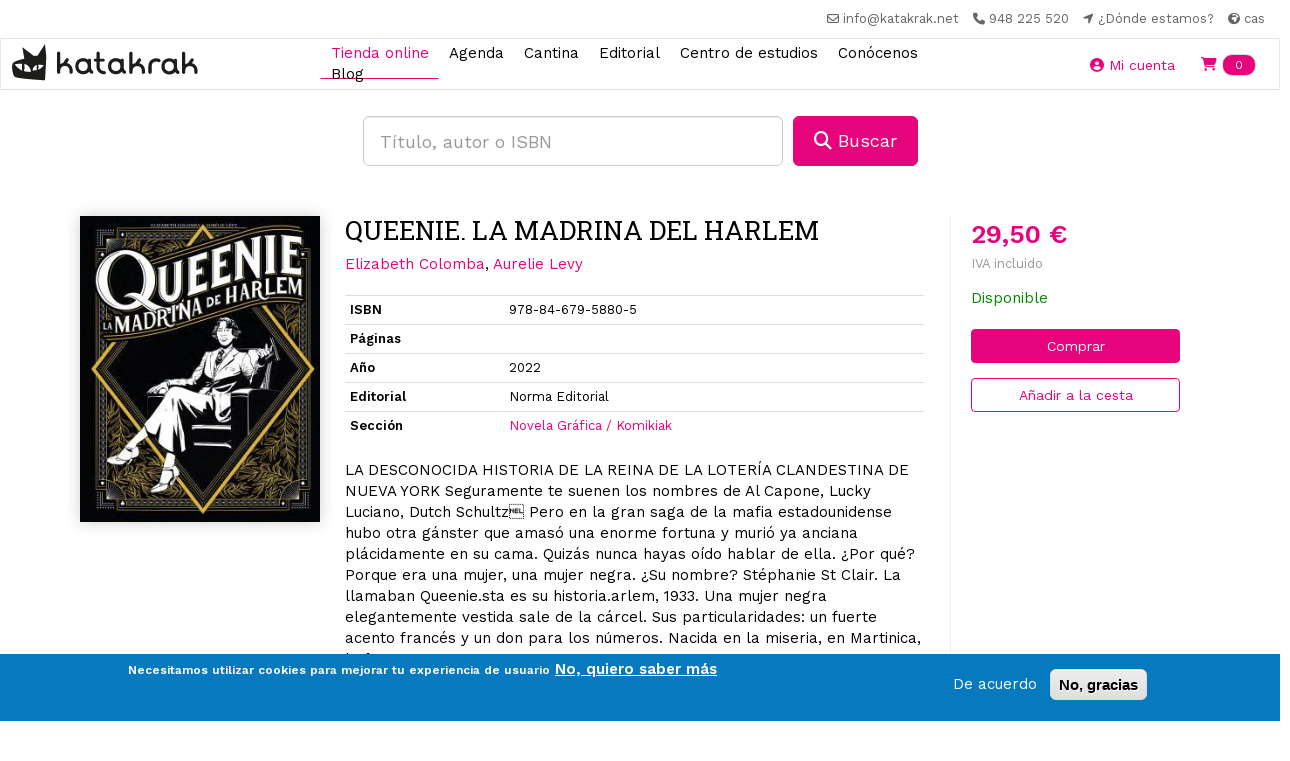

--- FILE ---
content_type: text/html; charset=utf-8
request_url: https://katakrak.net/cas/lib/queenie-la-madrina-del-harlem
body_size: 11730
content:
  <!DOCTYPE html>
<html lang="es" dir="ltr">
<head>
  <link rel="profile" href="http://www.w3.org/1999/xhtml/vocab" />
  <meta name="viewport" content="width=device-width, initial-scale=1.0">
  <!--[if IE]><![endif]-->
<link rel="dns-prefetch" href="//fonts.gstatic.com" />
<link rel="preconnect" href="//fonts.gstatic.com" crossorigin="" />
<link rel="dns-prefetch" href="//fonts.googleapis.com" />
<link rel="preconnect" href="//fonts.googleapis.com" />
<link rel="dns-prefetch" href="//code.jquery.com" />
<link rel="preconnect" href="//code.jquery.com" />
<link rel="dns-prefetch" href="//cdn.jsdelivr.net" />
<link rel="preconnect" href="//cdn.jsdelivr.net" />
<link rel="dns-prefetch" href="//ws.sharethis.com" />
<link rel="preconnect" href="//ws.sharethis.com" />
<link rel="dns-prefetch" href="//kit.fontawesome.com" />
<link rel="preconnect" href="//kit.fontawesome.com" />
<meta http-equiv="Content-Type" content="text/html; charset=utf-8" />
<script src="https://www.google.com/recaptcha/api.js?hl=es" async="async" defer="defer"></script>
<link rel="shortcut icon" href="https://katakrak.net/sites/default/files/favicon.ico" type="image/vnd.microsoft.icon" />
<meta name="generator" content="Drupal 7 (https://www.drupal.org)" />
<link rel="canonical" href="https://katakrak.net/cas/lib/queenie-la-madrina-del-harlem" />
<link rel="shortlink" href="https://katakrak.net/cas/node/249236" />
<meta name="twitter:card" content="summary" />
<meta name="twitter:url" content="https://katakrak.net/cas/lib/queenie-la-madrina-del-harlem" />
<meta name="twitter:title" content="QUEENIE. LA MADRINA DEL HARLEM" />
  <title>QUEENIE. LA MADRINA DEL HARLEM | Katakrak - Librería, Cafetería, Editorial, cooperativa</title>
  <script src="https://kit.fontawesome.com/4aac54f2f2.js" crossorigin="anonymous"></script>
  <link type="text/css" rel="stylesheet" href="/sites/default/files/advagg_css/css__r5xugmzAAvDwK01-BxQhcn5Gf6OYmJ3etSxrqdxPItw__4YBNNK3HlbqD0hygsfve4hYmylMRnE6eTNIoWpq3Frk__pwRsOdj3iqFD89V4Kz5kyAL26-8IrLLfjsAxjcXTUcM.css" media="all" />
<style>
/* <![CDATA[ */
.front #first-time{display:none;}

/* ]]> */
</style>
<link type="text/css" rel="stylesheet" href="/sites/default/files/advagg_css/css___aW6sGeM0n7flUOZsmrgvy0GMf6nWn947aBKgyr24oY__EZ4aXdkowph_B0sd9nF9FryW2yC1sMdqW0FH2KCJaGY__pwRsOdj3iqFD89V4Kz5kyAL26-8IrLLfjsAxjcXTUcM.css" media="all" />
<style>
/* <![CDATA[ */
ul.krumo-node{margin:0px;padding:0px;}ul.krumo-node ul{margin-left:20px;}* html ul.krumo-node ul{margin-left:24px;}div.krumo-root{border:solid 1px black;margin:1em 0em;}ul.krumo-first{font:normal 12px arial;border:solid 2px white;border-top-width:1px;background:url(https://katakrak.net/sites/all/modules/contrib/devel/krumo/skins/default/bg.gif);}li.krumo-child{display:block;list-style:none;padding:0px;margin:0px;overflow:hidden;}div.krumo-element{cursor:default;line-height:24px;display:block;clear:both;white-space:nowrap;border-top:solid 1px white;background:#E8E8E8;padding-left:10px;}* html div.krumo-element{padding-bottom:3px;}a.krumo-name{color:#2C5858;font:bold 13px Arial;}a.krumo-name span.krumo-big{font:bold 20pt Georgia;line-height:14px;position:relative;top:2px;left:-2px;}* html a.krumo-name span.krumo-big{font:bold 19pt Georgia;top:5px;left:0px;line-height:9px;height:12px;padding:0px;margin:0px;}div.krumo-expand{background:#CCCCCC;cursor:pointer;}div.krumo-hover{background:#B7DBDB;}div.krumo-preview{font:normal 13px courier new;padding:5px 5px 14px 5px;background:white;border-top:0px;overflow:auto;white-space:pre;}* html div.krumo-preview{padding-top:2px;}li.krumo-footnote{background:white;padding:2px 5px;list-style:none;border-top:solid 1px #bebebe;margin-top:2px;cursor:default;}* html li.krumo-footnote{line-height:13px;}div.krumo-version{float:right;}li.krumo-footnote h6{font:bold 11px verdana;margin:0px;padding:0px;color:#366D6D;display:inline;}* html li.krumo-footnote h6{margin-right:3px;}li.krumo-footnote a{font:bold 10px arial;color:#434343;text-decoration:none;}li.krumo-footnote a:hover{color:black;}li.krumo-footnote span.krumo-call{font:normal 11px verdana;position:relative;top:1px;}li.krumo-footnote span.krumo-call code{font-weight:bold;}div.krumo-title{font:normal 11px verdana;position:relative;top:9px;cursor:default;line-height:2px;}strong.krumo-array-length,strong.krumo-string-length{font-weight:normal;}

/* ]]> */
</style>
<link type="text/css" rel="stylesheet" href="/sites/default/files/advagg_css/css__gSLFIGBuUmvItfdFyATvFCeLI6n27AOIIJ7hPy6siqs__FeaDwAyiRniKnND0NFHtlMC9ZUvb7NNq0YWTLIxOsNA__pwRsOdj3iqFD89V4Kz5kyAL26-8IrLLfjsAxjcXTUcM.css" media="all" />
<link type="text/css" rel="stylesheet" href="https://cdn.jsdelivr.net/npm/bootstrap@3.4.1/dist/css/bootstrap.min.css" media="all" />
<link type="text/css" rel="stylesheet" href="https://cdn.jsdelivr.net/npm/@unicorn-fail/drupal-bootstrap-styles@0.0.2/dist/3.3.1/7.x-3.x/drupal-bootstrap.min.css" media="all" />
<link type="text/css" rel="stylesheet" href="/sites/default/files/advagg_css/css__7WOdkw2fEVpGpylkUZHfzFpdF2QsJkeAmALnE4HHdus__Es6FR8cKmigvZa0BuvF3xmmBxIQjmJOSItqOBn4YDrk__pwRsOdj3iqFD89V4Kz5kyAL26-8IrLLfjsAxjcXTUcM.css" media="all" />
<style>
/* <![CDATA[ */
.linea-17 .circle,.linea-17 .itinerario-header,.linea-17 ul.listtray li.activa{background-color:#FB0909}.linea-17 .fichalinea .ficharight .listaparadastrayecto li{border-color:#FB0909}.linea-17  ul.listtray li.activa{background-color:#FB0909}.linea-17 .fichalinea .ficharight .listaparadastrayecto li{border-color:#FB0909}.linea-17 .fichalinea .ficharight .listaparadastrayecto li div.iconlistaparadatrayectos{background-color:#FB0909}}.linea-17 .fichalinea .ficharight .listaparadastrayecto li div.iconlistaparadatrayectos{background-color:#FB0909}.circle .circle-17:before{content:"17";display:block;text-align:center;padding-top:13px;color:#FFF;font-weight:bold;font-size:40px;}.linea-17 .circle-header .circle-17{background-color:white;color:#FB0909;border-radius:50%;margin-top:5px;}.circle-header .circle-17:before{color:#FB0909;}.linea-17 .bubble:before{border-color:transparent #FB0909}.linea-17 .bubble{border-color:#FB0909}
.linea-21 .circle,.linea-21 .itinerario-header,.linea-21 ul.listtray li.activa{background-color:#16A765}.linea-21 .fichalinea .ficharight .listaparadastrayecto li{border-color:#16A765}.linea-21  ul.listtray li.activa{background-color:#16A765}.linea-21 .fichalinea .ficharight .listaparadastrayecto li{border-color:#16A765}.linea-21 .fichalinea .ficharight .listaparadastrayecto li div.iconlistaparadatrayectos{background-color:#16A765}}.linea-21 .fichalinea .ficharight .listaparadastrayecto li div.iconlistaparadatrayectos{background-color:#16A765}.circle .circle-21:before{content:"21";display:block;text-align:center;padding-top:13px;color:#FFF;font-weight:bold;font-size:40px;}.linea-21 .circle-header .circle-21{background-color:white;color:#16A765;border-radius:50%;margin-top:5px;}.circle-header .circle-21:before{color:#16A765;}.linea-21 .bubble:before{border-color:transparent #16A765}.linea-21 .bubble{border-color:#16A765}
.linea-8 .circle,.linea-8 .itinerario-header,.linea-8 ul.listtray li.activa{background-color:#9B30FF}.linea-8 .fichalinea .ficharight .listaparadastrayecto li{border-color:#9B30FF}.linea-8  ul.listtray li.activa{background-color:#9B30FF}.linea-8 .fichalinea .ficharight .listaparadastrayecto li{border-color:#9B30FF}.linea-8 .fichalinea .ficharight .listaparadastrayecto li div.iconlistaparadatrayectos{background-color:#9B30FF}}.linea-8 .fichalinea .ficharight .listaparadastrayecto li div.iconlistaparadatrayectos{background-color:#9B30FF}.circle .circle-8:before{content:"8";display:block;text-align:center;padding-top:13px;color:#FFF;font-weight:bold;font-size:40px;}.linea-8 .circle-header .circle-8{background-color:white;color:#9B30FF;border-radius:50%;margin-top:5px;}.circle-header .circle-8:before{color:#9B30FF;}.linea-8 .bubble:before{border-color:transparent #9B30FF}.linea-8 .bubble{border-color:#9B30FF}
.linea-9 .circle,.linea-9 .itinerario-header,.linea-9 ul.listtray li.activa{background-color:#F6A600}.linea-9 .fichalinea .ficharight .listaparadastrayecto li{border-color:#F6A600}.linea-9  ul.listtray li.activa{background-color:#F6A600}.linea-9 .fichalinea .ficharight .listaparadastrayecto li{border-color:#F6A600}.linea-9 .fichalinea .ficharight .listaparadastrayecto li div.iconlistaparadatrayectos{background-color:#F6A600}}.linea-9 .fichalinea .ficharight .listaparadastrayecto li div.iconlistaparadatrayectos{background-color:#F6A600}.circle .circle-9:before{content:"9";display:block;text-align:center;padding-top:13px;color:#FFF;font-weight:bold;font-size:40px;}.linea-9 .circle-header .circle-9{background-color:white;color:#F6A600;border-radius:50%;margin-top:5px;}.circle-header .circle-9:before{color:#F6A600;}.linea-9 .bubble:before{border-color:transparent #F6A600}.linea-9 .bubble{border-color:#F6A600}

/* ]]> */
</style>
  <!-- HTML5 element support for IE6-8 -->
  <!--[if lt IE 9]>
    <script src="https://cdn.jsdelivr.net/html5shiv/3.7.3/html5shiv-printshiv.min.js"></script>
  <![endif]-->
  <link rel="stylesheet" href="https://unpkg.com/aos@next/dist/aos.css" />
  

  <script src="//code.jquery.com/jquery-2.1.4.min.js"></script>
<script>
<!--//--><![CDATA[//><!--
window.jQuery || document.write("<script src='/sites/all/modules/contrib/jquery_update/replace/jquery/2.1/jquery.min.js'>\x3C/script>")
//--><!]]>
</script>
<script src="/sites/default/files/advagg_js/js__IIPj9M8HQc4TwtBi6sj72EtDCyvZHd-jFSpxIhH5LbI__LimKMCl5EQU68UY8Pv9d5-zV--I1vCGeXcbYL0Kw2O4__pwRsOdj3iqFD89V4Kz5kyAL26-8IrLLfjsAxjcXTUcM.js"></script>
<script src="https://cdn.jsdelivr.net/npm/bootstrap@3.4.1/dist/js/bootstrap.min.js"></script>
<script src="/sites/default/files/advagg_js/js__0O1cwb4IBE5DJbCEqgyPq92RA_fuwnuVxvawwtmpCuI__JMNONJU1BUPwvTQfxfC4TO7p0CBFL7MNMo9HK6egsIk__pwRsOdj3iqFD89V4Kz5kyAL26-8IrLLfjsAxjcXTUcM.js"></script>
<script>
<!--//--><![CDATA[//><!--
/**
* JavaScript routines for Krumo
*
* @link http://sourceforge.net/projects/krumo
*/

/////////////////////////////////////////////////////////////////////////////

/**
* Krumo JS Class
*/
function krumo() {
  }

// -- -- -- -- -- -- -- -- -- -- -- -- -- -- -- -- -- -- -- -- -- -- -- -- --

/**
* Add a CSS class to an HTML element
*
* @param HtmlElement el
* @param string className
* @return void
*/
krumo.reclass = function(el, className) {
  if (el.className.indexOf(className) < 0) {
    el.className += (' ' + className);
    }
  }

// -- -- -- -- -- -- -- -- -- -- -- -- -- -- -- -- -- -- -- -- -- -- -- -- --

/**
* Remove a CSS class to an HTML element
*
* @param HtmlElement el
* @param string className
* @return void
*/
krumo.unclass = function(el, className) {
  if (el.className.indexOf(className) > -1) {
    el.className = el.className.replace(className, '');
    }
  }

// -- -- -- -- -- -- -- -- -- -- -- -- -- -- -- -- -- -- -- -- -- -- -- -- --

/**
* Toggle the nodes connected to an HTML element
*
* @param HtmlElement el
* @return void
*/
krumo.toggle = function(el) {
  var ul = el.parentNode.getElementsByTagName('ul');
  for (var i=0; i<ul.length; i++) {
    if (ul[i].parentNode.parentNode == el.parentNode) {
      ul[i].parentNode.style.display = (window.getComputedStyle(ul[i].parentNode).display == 'none')
        ? 'block'
        : 'none';
      }
    }

  // toggle class
  //
  if (ul[0].parentNode.style.display == 'block') {
    krumo.reclass(el, 'krumo-opened');
    } else {
    krumo.unclass(el, 'krumo-opened');
    }
  }

// -- -- -- -- -- -- -- -- -- -- -- -- -- -- -- -- -- -- -- -- -- -- -- -- --

/**
* Hover over an HTML element
*
* @param HtmlElement el 
* @return void
*/
krumo.over = function(el) {
  krumo.reclass(el, 'krumo-hover');
  }

// -- -- -- -- -- -- -- -- -- -- -- -- -- -- -- -- -- -- -- -- -- -- -- -- -- 

/**
* Hover out an HTML element
*
* @param HtmlElement el 
* @return void
*/

krumo.out = function(el) {
  krumo.unclass(el, 'krumo-hover');
  }

/////////////////////////////////////////////////////////////////////////////

//--><!]]>
</script>
<script>
<!--//--><![CDATA[//><!--
var switchTo5x = true;var useFastShare = 1;
//--><!]]>
</script>
<script src="https://ws.sharethis.com/button/buttons.js"></script>
<script>
<!--//--><![CDATA[//><!--
if (typeof stLight !== 'undefined') { stLight.options({"publisher":"dr-ed6eb04b-48b5-d602-21ba-8fdf18d3e6c0","version":"5x","lang":"es"}); }
//--><!]]>
</script>
<script src="/sites/default/files/advagg_js/js__0DB235Bzh-FRqN4qMFry1YzbxJiYvuo3QNVfhq6NfO4__yHXflYLSJ_cE8UxB1EVwcK86Q6Fm1dpYcuwdOgxnlvY__pwRsOdj3iqFD89V4Kz5kyAL26-8IrLLfjsAxjcXTUcM.js"></script>
<script async="async" src="https://katakrak.net/sites/default/files/googleanalytics/js?t75lqb"></script>
<script>
<!--//--><![CDATA[//><!--
window.google_analytics_domain_name = ".katakrak.net";window.google_analytics_uacct = "UA-46984849-1";window.dataLayer = window.dataLayer || [];function gtag(){dataLayer.push(arguments)};gtag("js", new Date());gtag("set", "developer_id.dMDhkMT", true);gtag("config", "UA-46984849-1", {"groups":"default","cookie_domain":".katakrak.net","allow_ad_personalization_signals":false});
//--><!]]>
</script>
<script src="https://kit.fontawesome.com/10471300b3.js"></script>
<script src="/sites/default/files/advagg_js/js__pUGCKDQtYrtpSKZMjMXPnN5_WxAro6nitJ0qt69gCAE__gtVMCKCLAzvKmKce3gW2h8Xewt1gJM_Ip7KsWYr9_7Q__pwRsOdj3iqFD89V4Kz5kyAL26-8IrLLfjsAxjcXTUcM.js"></script>
<script>
<!--//--><![CDATA[//><!--
jQuery.extend(Drupal.settings,{"basePath":"\/","pathPrefix":"cas\/","setHasJsCookie":0,"ajaxPageState":{"theme":"kapital","theme_token":"fNG60knihJPuIcjD1rC-x_Q0oVfNO1fOZ86RGnmqrqA","jquery_version":"2.1","css":{"modules\/system\/system.base.css":1,"sites\/all\/modules\/contrib\/calendar\/css\/calendar_multiday.css":1,"sites\/all\/modules\/contrib\/commerce_osp\/commerce_osp.css":1,"modules\/field\/theme\/field.css":1,"sites\/all\/modules\/contrib\/logintoboggan\/logintoboggan.css":1,"modules\/node\/node.css":1,"sites\/all\/modules\/contrib\/views\/css\/views.css":1,"sites\/all\/modules\/contrib\/colorbox\/styles\/default\/colorbox_style.css":1,"sites\/all\/modules\/contrib\/ctools\/css\/ctools.css":1,"sites\/all\/modules\/contrib\/panels\/css\/panels.css":1,"sites\/all\/modules\/contrib\/devel\/devel_krumo.css":1,"sites\/all\/modules\/contrib\/eu_cookie_compliance\/css\/eu_cookie_compliance.css":1,"public:\/\/ctools\/css\/1047b53643519f84cb23d4e7837388d4.css":1,"https:\/\/cdn.jsdelivr.net\/npm\/bootstrap@3.4.1\/dist\/css\/bootstrap.min.css":1,"https:\/\/cdn.jsdelivr.net\/npm\/@unicorn-fail\/drupal-bootstrap-styles@0.0.2\/dist\/3.3.1\/7.x-3.x\/drupal-bootstrap.min.css":1,"sites\/all\/themes\/kapital\/css\/main.css":1,"sites\/all\/themes\/kapital\/css\/style.css":1},"js":{"sites\/all\/modules\/contrib\/eu_cookie_compliance\/js\/eu_cookie_compliance.min.js":1,"sites\/all\/themes\/bootstrap\/js\/bootstrap.js":1,"\/\/code.jquery.com\/jquery-2.1.4.min.js":1,"misc\/jquery-extend-3.4.0.js":1,"misc\/jquery-html-prefilter-3.5.0-backport.js":1,"misc\/jquery.once.js":1,"misc\/drupal.js":1,"sites\/all\/modules\/contrib\/eu_cookie_compliance\/js\/jquery.cookie-1.4.1.min.js":1,"sites\/all\/modules\/contrib\/jquery_update\/replace\/jquery.form\/4\/jquery.form.min.js":1,"misc\/form-single-submit.js":1,"misc\/ajax.js":1,"sites\/all\/modules\/contrib\/jquery_update\/js\/jquery_update.js":1,"https:\/\/cdn.jsdelivr.net\/npm\/bootstrap@3.4.1\/dist\/js\/bootstrap.min.js":1,"sites\/all\/modules\/contrib\/apachesolr_sort\/apachesolr_sort.js":1,"sites\/all\/modules\/contrib\/entityreference\/js\/entityreference.js":1,"public:\/\/languages\/es_FSpgUz-krcLYTO1TjJIh4N8WR0_WoW5gGnkwDyA7qCU.js":1,"sites\/all\/libraries\/colorbox\/jquery.colorbox-min.js":1,"sites\/all\/modules\/contrib\/colorbox\/js\/colorbox.js":1,"sites\/all\/modules\/contrib\/colorbox\/styles\/default\/colorbox_style.js":1,"sites\/all\/modules\/custom\/katakrak\/katakrak.js":1,"sites\/all\/modules\/custom\/katakrak_commerce\/katakrak_commerce.js":1,"sites\/all\/modules\/custom\/katakrak_kantina\/katakrak_kantina.js":1,"sites\/all\/modules\/custom\/katakrak_socios\/katakrak_socios.js":1,"sites\/all\/modules\/contrib\/devel\/devel_krumo.js":1,"https:\/\/ws.sharethis.com\/button\/buttons.js":1,"sites\/all\/modules\/contrib\/captcha\/captcha.js":1,"sites\/all\/modules\/contrib\/google_analytics\/googleanalytics.js":1,"https:\/\/katakrak.net\/sites\/default\/files\/googleanalytics\/js?t75lqb":1,"https:\/\/kit.fontawesome.com\/10471300b3.js":1,"sites\/all\/modules\/contrib\/views\/js\/base.js":1,"sites\/all\/themes\/bootstrap\/js\/misc\/_progress.js":1,"sites\/all\/modules\/contrib\/views\/js\/ajax_view.js":1,"sites\/all\/themes\/kapital\/js\/kapital.js":1,"sites\/all\/themes\/bootstrap\/js\/modules\/views\/js\/ajax_view.js":1,"sites\/all\/themes\/bootstrap\/js\/misc\/ajax.js":1}},"colorbox":{"opacity":"0.85","current":"{current} of {total}","previous":"\u00ab Prev","next":"Next \u00bb","close":"Close","maxWidth":"98%","maxHeight":"98%","fixed":true,"mobiledetect":true,"mobiledevicewidth":"480px","file_public_path":"\/sites\/default\/files","specificPagesDefaultValue":"admin*\nimagebrowser*\nimg_assist*\nimce*\nnode\/add\/*\nnode\/*\/edit\nprint\/*\nprintpdf\/*\nsystem\/ajax\nsystem\/ajax\/*"},"urlIsAjaxTrusted":{"\/cas\/lib\/queenie-la-madrina-del-harlem":true,"\/cas\/views\/ajax":true},"eu_cookie_compliance":{"cookie_policy_version":"1.0.0","popup_enabled":1,"popup_agreed_enabled":0,"popup_hide_agreed":0,"popup_clicking_confirmation":false,"popup_scrolling_confirmation":false,"popup_html_info":"\u003Cdiv class=\u0022eu-cookie-compliance-banner eu-cookie-compliance-banner-info eu-cookie-compliance-banner--opt-in\u0022\u003E\n  \u003Cdiv class=\u0022popup-content info\u0022\u003E\n    \u003Cdiv id=\u0022popup-text\u0022\u003E\n      \u003Cp\u003ENecesitamos utilizar cookies para mejorar tu experiencia de usuario\u003C\/p\u003E\n              \u003Cbutton type=\u0022button\u0022 class=\u0022find-more-button eu-cookie-compliance-more-button\u0022\u003ENo, quiero saber m\u00e1s\u003C\/button\u003E\n          \u003C\/div\u003E\n    \n    \u003Cdiv id=\u0022popup-buttons\u0022 class=\u0022\u0022\u003E\n      \u003Cbutton type=\u0022button\u0022 class=\u0022agree-button eu-cookie-compliance-secondary-button\u0022\u003EDe acuerdo\u003C\/button\u003E\n              \u003Cbutton type=\u0022button\u0022 class=\u0022decline-button eu-cookie-compliance-default-button\u0022 \u003ENo, gracias\u003C\/button\u003E\n          \u003C\/div\u003E\n  \u003C\/div\u003E\n\u003C\/div\u003E","use_mobile_message":false,"mobile_popup_html_info":"\u003Cdiv class=\u0022eu-cookie-compliance-banner eu-cookie-compliance-banner-info eu-cookie-compliance-banner--opt-in\u0022\u003E\n  \u003Cdiv class=\u0022popup-content info\u0022\u003E\n    \u003Cdiv id=\u0022popup-text\u0022\u003E\n                    \u003Cbutton type=\u0022button\u0022 class=\u0022find-more-button eu-cookie-compliance-more-button\u0022\u003ENo, quiero saber m\u00e1s\u003C\/button\u003E\n          \u003C\/div\u003E\n    \n    \u003Cdiv id=\u0022popup-buttons\u0022 class=\u0022\u0022\u003E\n      \u003Cbutton type=\u0022button\u0022 class=\u0022agree-button eu-cookie-compliance-secondary-button\u0022\u003EDe acuerdo\u003C\/button\u003E\n              \u003Cbutton type=\u0022button\u0022 class=\u0022decline-button eu-cookie-compliance-default-button\u0022 \u003ENo, gracias\u003C\/button\u003E\n          \u003C\/div\u003E\n  \u003C\/div\u003E\n\u003C\/div\u003E\n","mobile_breakpoint":"768","popup_html_agreed":"\u003Cdiv\u003E\n  \u003Cdiv class=\u0022popup-content agreed\u0022\u003E\n    \u003Cdiv id=\u0022popup-text\u0022\u003E\n          \u003C\/div\u003E\n    \u003Cdiv id=\u0022popup-buttons\u0022\u003E\n      \u003Cbutton type=\u0022button\u0022 class=\u0022hide-popup-button eu-cookie-compliance-hide-button\u0022\u003EOcultar\u003C\/button\u003E\n              \u003Cbutton type=\u0022button\u0022 class=\u0022find-more-button eu-cookie-compliance-more-button-thank-you\u0022 \u003EMore info\u003C\/button\u003E\n          \u003C\/div\u003E\n  \u003C\/div\u003E\n\u003C\/div\u003E","popup_use_bare_css":false,"popup_height":"auto","popup_width":"100%","popup_delay":1000,"popup_link":"\/cas\/lopd","popup_link_new_window":1,"popup_position":null,"fixed_top_position":false,"popup_language":"es","store_consent":true,"better_support_for_screen_readers":0,"reload_page":0,"domain":"","domain_all_sites":0,"popup_eu_only_js":0,"cookie_lifetime":"100","cookie_session":false,"disagree_do_not_show_popup":0,"method":"opt_in","allowed_cookies":"","withdraw_markup":"\u003Cbutton type=\u0022button\u0022 class=\u0022eu-cookie-withdraw-tab\u0022\u003E\u003C\/button\u003E\n\u003Cdiv class=\u0022eu-cookie-withdraw-banner\u0022\u003E\n  \u003Cdiv class=\u0022popup-content info\u0022\u003E\n    \u003Cdiv id=\u0022popup-text\u0022\u003E\n          \u003C\/div\u003E\n    \u003Cdiv id=\u0022popup-buttons\u0022\u003E\n      \u003Cbutton type=\u0022button\u0022 class=\u0022eu-cookie-withdraw-button\u0022\u003E\u003C\/button\u003E\n    \u003C\/div\u003E\n  \u003C\/div\u003E\n\u003C\/div\u003E\n","withdraw_enabled":false,"withdraw_button_on_info_popup":0,"cookie_categories":[],"cookie_categories_details":[],"enable_save_preferences_button":1,"cookie_name":"","cookie_value_disagreed":"0","cookie_value_agreed_show_thank_you":"1","cookie_value_agreed":"2","containing_element":"body","automatic_cookies_removal":1,"close_button_action":"close_banner"},"googleanalytics":{"account":["UA-46984849-1"],"trackOutbound":1,"trackMailto":1,"trackDownload":1,"trackDownloadExtensions":"7z|aac|arc|arj|asf|asx|avi|bin|csv|doc(x|m)?|dot(x|m)?|exe|flv|gif|gz|gzip|hqx|jar|jpe?g|js|mp(2|3|4|e?g)|mov(ie)?|msi|msp|pdf|phps|png|ppt(x|m)?|pot(x|m)?|pps(x|m)?|ppam|sld(x|m)?|thmx|qtm?|ra(m|r)?|sea|sit|tar|tgz|torrent|txt|wav|wma|wmv|wpd|xls(x|m|b)?|xlt(x|m)|xlam|xml|z|zip","trackColorbox":1,"trackDomainMode":1},"views":{"ajax_path":"\/cas\/views\/ajax","ajaxViews":{"views_dom_id:fe782dbdb8519e95b99f3e9c42bba609":{"view_name":"libros","view_display_id":"libros_rel_cat","view_args":"15","view_path":"node\/249236","view_base_path":"tienda","view_dom_id":"fe782dbdb8519e95b99f3e9c42bba609","pager_element":0}}},"bootstrap":{"anchorsFix":"0","anchorsSmoothScrolling":"0","formHasError":1,"popoverEnabled":1,"popoverOptions":{"animation":1,"html":0,"placement":"right","selector":"","trigger":"click","triggerAutoclose":1,"title":"","content":"","delay":0,"container":"body"},"tooltipEnabled":1,"tooltipOptions":{"animation":1,"html":0,"placement":"auto left","selector":"","trigger":"hover focus","delay":0,"container":"body"}}});
//--><!]]>
</script>
</head>
<body class="html not-front not-logged-in no-sidebars page-node page-node- page-node-249236 node-type-libro i18n-es">
  <div id="skip-link">
    <a href="#main-content" class="element-invisible element-focusable">Pasar al contenido principal</a>
  </div>
    <nav class="navbar-secondary">
  <ul class="list-inline mb-0">
    <li class="list-inline-item">
      <a href="mailto:info@katakrak.net" target="_blank"> <i class="far fa-envelope " aria-hidden="true"></i> <span class="hidden-xs">info@katakrak.net</span></a>
    </li>
    <li class="list-inline-item">
      <a href="tel:+34948225520" target="_blank"><i class="fas fa-phone" aria-hidden="true"></i> <span class="hidden-xs">948 225 520</span></a> 
    </li>
    <li class="list-inline-item">
      <a href="/cas/contact" target="_blank"><i class="fas fa-location-arrow" aria-hidden="true"></i> <span class="hidden-xs">¿Dónde estamos?</span></a> 
    </li>
    <li class="list-inline-item hidden-xs">
      <div class="dropdown ">
        <a href="/cas/lib/queenie-la-madrina-del-harlem" role="button" data-toggle="dropdown" aria-haspopup="true" aria-expanded="false" class="dropdown-toggle active" id="dropdownIdioma"><i class="fas fa-globe-africa small hidden-xs" aria-hidden="true"></i> cas</a>
        <div class="dropdown-menu" aria-labelledby="dropdownIdioma">
          <a href="/eus/lib/queenie-la-madrina-del-harlem" class="dropdown-item">eus</a>        </div>
      </div>
    </li>
  </ul>
</nav>

<nav class="navbar navbar-default navbar-custom">
  <div class="container-fluid">
    <div class="navbar-header">
      <button type="button" class="btn btn-transparent navbar-toggle collapsed" data-toggle="collapse" data-target="#bs-example-navbar-collapse-1" aria-expanded="false">
        <i class="fas fa-bars" aria-hidden="true"></i>
      </button>
      <a class="navbar-brand" href="/cas">
        <img src="/sites/all/themes/kapital/images/katakrak-icon.svg" alt="Katakrak - Librería, Cafetería, Editorial, cooperativa" class="logo-main visible-xs-block">
        <img src="/sites/all/themes/kapital/images/katakrak-logo.svg" alt="Katakrak - Librería, Cafetería, Editorial, cooperativa" class="logo-main visible-sm">
        <img src="/sites/all/themes/kapital/images/katakrak-logo-h.svg" alt="Katakrak - Librería, Cafetería, Editorial, cooperativa" class="logo-main visible-md visible-lg">
      </a>
    </div>

    <div class="collapse navbar-collapse" id="bs-example-navbar-collapse-1">
      <ul class="navbar-nav navbar-centered">
           
                           <li class=" active nav-item">
            <a href="/cas/tienda" class="nav-link">Tienda online</a>          </li>
                           <li class=" nav-item">
            <a href="/cas/agenda" class="nav-link">Agenda</a>          </li>
                           <li class=" nav-item">
            <a href="/cas/cantina" class="nav-link">Cantina</a>          </li>
                           <li class=" nav-item">
            <a href="/cas/editorial" class="nav-link">Editorial</a>          </li>
                           <li class=" nav-item">
            <a href="/cas/ciclos" class="nav-link">Centro de estudios</a>          </li>
                           <li class=" nav-item">
            <a href="/cas/conocenos" class="nav-link">Conócenos</a>          </li>
                           <li class=" nav-item">
            <a href="/cas/blog" class="nav-link">Blog</a>          </li>
                <li role="separator" class="divider visible-xs-block"></li>
        <li class="nav-item visible-xs-block">
          <a class="nav-link" href="/cas/lib/queenie-la-madrina-del-harlem">Castellano</a> 
        </li>
        <li class="nav-item visible-xs-block">
          <a class="nav-link" href="/eus/lib/queenie-la-madrina-del-harlem">Euskera</a> 
        </li>
      </ul>
    </div><!-- /.navbar-collapse -->

    <div class="navbar-xs-items d-flex">
              <a class="btn btn-transparent" href="/cas/user">
          <i class="fas fa-user-circle" aria-hidden="true"></i> <span class="hidden-xs">Mi cuenta</span>
        </a>
              <div class="region region-header-right">
    <section id="block-katakrak-commerce-katakrak-commerce-cart" class="block block-katakrak-commerce clearfix">

      
  <button class="btn btn-transparent">
  <a href="/cas/cart"><i class="fas fa-shopping-cart" aria-hidden="true"></i> <span class="badge badge-pill badge-custom">0</span> <span class="sr-only">Items en tu cesta</span></a>
</button>

</section>
  </div>
      
    
    </div>
  </div><!-- /.container-fluid -->
</nav><main class="main ">
  <div class="row">
    <section class="col-sm-12">
      <a id="main-content"></a>
                    <!--<h1 class="page-header">QUEENIE. LA MADRINA DEL HARLEM</h1>-->
                                    
  </section>
  </div>
    <div class="">
    <div class="container">
      <!--<h1 class="text-center">QUEENIE. LA MADRINA DEL HARLEM</h1>-->
        <div class="region region-content-top">
    <section id="block-libro-libreria-home-search" class="block block-libro clearfix">

      
  <div class="row mt-2">
  <div class="col-sm-6 col-sm-offset-3">
      <form action="/cas/lib/queenie-la-madrina-del-harlem" method="post" id="libro-search-home-form" accept-charset="UTF-8"><div>
<div class="d-flex">
  <input placeholder="Título, autor o ISBN" class="mr-1 input-lg form-control form-text required" type="text" id="edit-search-term" name="search_term" value="" size="60" maxlength="128" />  <button class="btn btn-primary btn-lg btn btn-primary form-submit" type="submit" id="edit-submit--2" name="op" value="&lt;i class=&quot;fas fa-search&quot;&gt;&lt;/i&gt; Buscar"><i class="fas fa-search"></i> Buscar</button>
</div>
<input type="hidden" name="form_build_id" value="form-MD7Z6gYVM9aB6JqZnmRBF3OBeo-lyqxGCBrMe-1zfCA" />
<input type="hidden" name="form_id" value="libro_search_home_form" />
 </div></form>  </div><!-- /.col -->
</div><!--/.row -->
</section>
  </div>
        <div class="region region-content">
    <section id="block-system-main" class="block block-system clearfix">

      
  <div class="book">
  <div class="cover">
          <div class="field field-name-field-libro-portada field-type-image field-label-hidden"><div class="field-items"><div class="field-item even"><a href="https://katakrak.net/sites/default/files/portadas/9788467958805.jpeg%3B%20charset%3DUTF-8" title="QUEENIE. LA MADRINA DEL HARLEM" class="colorbox" data-colorbox-gallery="gallery-node-249236-Zxsdy93pOEE" data-cbox-img-attrs="{&quot;title&quot;: &quot;QUEENIE. LA MADRINA DEL HARLEM&quot;, &quot;alt&quot;: &quot;QUEENIE. LA MADRINA DEL HARLEM&quot;}"><img class="img-responsive" src="https://katakrak.net/sites/default/files/styles/extra_large/public/portadas/9788467958805.jpeg%3B%20charset%3DUTF-8?itok=l06zTQAC" alt="QUEENIE. LA MADRINA DEL HARLEM" title="QUEENIE. LA MADRINA DEL HARLEM" /></a></div></div></div>      </div><!-- /cover -->
  <div class="visible-xs-block">
    <h1>QUEENIE. LA MADRINA DEL HARLEM</h1>
    <h2 class="mt-0"></h2>
    <p>
            <a href="/cas/autor/elizabeth-colomba">Elizabeth Colomba</a>, <a href="/cas/autor/aurelie-levy">Aurelie Levy</a>          </p>
  </div>  
  <div class="buy">
    <p class="price">29,50 €</p>
    <p class="small text-color-light">IVA incluido</p>
    
          <p class="success">Disponible</p>
              <div class="mt-2">
        <div class="field field-name-field-libro-producto field-type-commerce-product-reference field-label-hidden"><div class="field-items"><div class="field-item even"><form class="commerce-add-to-cart commerce-cart-add-to-cart-form-252106 in-stock" autocomplete="off" action="/cas/lib/queenie-la-madrina-del-harlem" method="post" id="commerce-cart-add-to-cart-form-252106" accept-charset="UTF-8"><div><input type="hidden" name="product_id" value="252106" />
<input type="hidden" name="form_build_id" value="form-6RjuXHrQ1ZvX2W9ma0F1gSSzJw57boS7X54UA8jWFEU" />
<input type="hidden" name="form_id" value="commerce_cart_add_to_cart_form_252106" />
<div id="edit-line-item-fields" class="form-wrapper form-group"></div><input type="hidden" name="quantity" value="1" />
<button class="btn btn-primary btn-block btn btn-default form-submit" type="submit" id="edit-submit" name="op" value="Comprar">Comprar</button>
</div></form></div></div></div>        <form class="commerce-add-to-cart commerce-cart-add-to-cart-form-252106 in-stock" autocomplete="off" action="/cas/lib/queenie-la-madrina-del-harlem" method="post" id="commerce-cart-add-to-cart-form-252106-anadir" accept-charset="UTF-8"><div><input type="hidden" name="product_id" value="252106" />
<input type="hidden" name="form_build_id" value="form-ZGosCFySff6TDW7F4L1UYVfgZQtniQXKwYy80o_uSiY" />
<input type="hidden" name="form_id" value="commerce_cart_add_to_cart_form_252106_anadir" />
<div id="edit-line-item-fields--2" class="form-wrapper form-group"></div><input type="hidden" name="quantity" value="1" />
<button class="btn btn-secondary btn-block btn btn-default form-submit" type="submit" id="edit-submit--4" name="op" value="Añadir a la cesta">Añadir a la cesta</button>
</div></form>      </div>
          
      
  </div><!-- /buy -->
  <div class="description">
    <h1 class="hidden-xs">QUEENIE. LA MADRINA DEL HARLEM</h1>
    <h2 class="mt-0"></h2>
          <p class="hidden-xs">
          <a href="/cas/autor/elizabeth-colomba">Elizabeth Colomba</a>, <a href="/cas/autor/aurelie-levy">Aurelie Levy</a>      </p>
        <div class="mt-2">
      <table class="table table-condensed table-book">
        <tbody>
          <tr>
            <th>ISBN</th>
            <td>978-84-679-5880-5</td>
          </tr>
          <tr>
            <th>Páginas</th>
            <td></td>
          </tr>
          <tr>
            <th>Año</th>
            <td>2022</td>
          </tr>
          <tr>
            <th>Editorial</th>
            <td>Norma Editorial</td>
          </tr>
          <tr>
            <th>Sección</th>
            <td><a href="/cas/libros/seccion/novela-gr-fica-komikiak">Novela Gráfica / Komikiak</a></td>
          </tr>
        </tbody>
      </table>
    </div>
    <p>
         LA DESCONOCIDA HISTORIA DE LA REINA DE LA LOTERÍA CLANDESTINA DE NUEVA YORK Seguramente te suenen los nombres de Al Capone, Lucky Luciano, Dutch Schultz Pero en la gran saga de la mafia estadounidense hubo otra gánster que amasó una enorme fortuna y murió ya anciana plácidamente en su cama. Quizás nunca hayas oído hablar de ella. ¿Por qué? Porque era una mujer, una mujer negra. ¿Su nombre? Stéphanie St Clair. La llamaban Queenie.sta es su historia.arlem, 1933. Una mujer negra elegantemente vestida sale de la cárcel. Sus particularidades: un fuerte acento francés y un don para los números. Nacida en la miseria, en Martinica, la famosa...    </p>
        <p>
      <a data-toggle="collapse" href="#collapse-sinopsis">Leer más</a>
    </p>
    <div class="collapse" id="collapse-sinopsis">
      <p>
         Queenie es la jefa de la lotería clandestina de Harlem. Pero ahora que la ley seca llega a su fin, la mafia italiana está decidida a hacerse con el control de sus negocios. Para salvar su territorio, a sus colaboradores y su propia vida, la única alternativa de Queenie es luchar en una guerra sin cuartel.      </p>
    </div><!-- /posible collapse-->
      </div><!-- /description -->
</div>
    <hr class="hr-dark">
  <h2 class="text-center">Te puede interesar</h2>
  <div class="view view-libros view-id-libros view-display-id-libros_rel_cat view-dom-id-fe782dbdb8519e95b99f3e9c42bba609">
        
  
  
      <div class="view-content">
      
<div id="views-bootstrap-grid-1" class="katakrak-grid-plugin-style">
  <div class="row mt-3">
          <div class="col col-lg-2 col-md-3 col-sm-6 ">
          
  <div class="views-field views-field-field-libro-portada">        <div class="field-content"><a href="/cas/lib/sostiene-pereira-1"><img class="img-responsive" src="https://katakrak.net/sites/default/files/styles/editorial_page/public/portadas/9788416880331.jpeg%3B%20charset%3DUTF-8?itok=QrwQQcMj" alt="Sostiene Pereira" title="Sostiene Pereira" /></a></div>  </div>  
  <div class="views-field views-field-title">        <h3 class="field-content book-title"><a href="/cas/lib/sostiene-pereira-1">Sostiene Pereira</a></h3>  </div>  
  <div class="views-field views-field-field-libro-autores">        <h4 class="field-content book-author">Antonio Tabucchi, Pierre-Henry Gomont</h4>  </div>      </div>
          <div class="col col-lg-2 col-md-3 col-sm-6 ">
          
  <div class="views-field views-field-field-libro-portada">        <div class="field-content"><a href="/cas/lib/un-libro-contigo"><img class="img-responsive" src="https://katakrak.net/sites/default/files/styles/editorial_page/public/portadas/9788418051234.jpeg?itok=APYEIjco" alt="Un libro contigo" title="Un libro contigo" /></a></div>  </div>  
  <div class="views-field views-field-title">        <h3 class="field-content book-title"><a href="/cas/lib/un-libro-contigo">Un libro contigo</a></h3>  </div>  
  <div class="views-field views-field-field-libro-autores">        <h4 class="field-content book-author">72 Kilos, 72 Kilos</h4>  </div>      </div>
          <div class="col col-lg-2 col-md-3 col-sm-6 ">
          
  <div class="views-field views-field-field-libro-portada">        <div class="field-content"><a href="/cas/lib/ll-vame-contigo"><img class="img-responsive" src="https://katakrak.net/sites/default/files/styles/editorial_page/public/portadas/9788419172488.jpeg?itok=2mbYQ7kp" alt="Llévame contigo" title="Llévame contigo" /></a></div>  </div>  
  <div class="views-field views-field-title">        <h3 class="field-content book-title"><a href="/cas/lib/ll-vame-contigo">Llévame contigo</a></h3>  </div>  
  <div class="views-field views-field-field-libro-autores">        <h4 class="field-content book-author">Anneli Furmark</h4>  </div>      </div>
          <div class="col col-lg-2 col-md-3 col-sm-6 ">
          
  <div class="views-field views-field-field-libro-portada">        <div class="field-content"><a href="/cas/lib/todo-abruma"><img class="img-responsive" src="https://katakrak.net/sites/default/files/styles/editorial_page/public/portadas/9788410323162.jpeg?itok=eB8Pnzl0" alt="Todo abruma" title="Todo abruma" /></a></div>  </div>  
  <div class="views-field views-field-title">        <h3 class="field-content book-title"><a href="/cas/lib/todo-abruma">Todo abruma</a></h3>  </div>  
  <div class="views-field views-field-field-libro-autores">        <h4 class="field-content book-author">Dash Shaw</h4>  </div>      </div>
      </div>
</div>
    </div>
  
  
  
  
  
  
</div>  


</section>
  </div>
    </div>
  </div>
  
  <div class="container">
      </div>
</main>
<footer>
  <div class="container">
    <div class="row">
      <div class="col-sm-6 col-md-4">
             <div class="region region-footer-first">
    <section id="block-katakrak-footer-first" class="block block-katakrak clearfix">

      
  <h2>Ven a Katakrak</h2>
<ul class="list-unstyled">
  <li class="list-item">C/Mayor 54 K Nagusia</li>
  <li class="list-item">Pamplona-Iruñea</li>
  <li class="list-item">31001 Navarra-Nafarroa</li>
  <!-- <li class="list-item">
    <a class="" href="#">Localízanos</a>
  </li> -->
</ul>
<ul class="list-unstyled">
  <li class="list-style">Abierto de lunes a sábado</li>
  <li class="list-item"> <span class="strong">Librería: </span> 10:00-14:00 17:00-20:30</li>
  <li class="list-item"><span class="strong">Cantina: </span>L, M, M 10:00-22:00 | J, V, S 10:00-01:00</li>
</ul>
</section>
  </div>
      </div><!-- /.col -->
      <div class="col-sm-6 col-md-4">
          <div class="region region-footer-second">
    <section id="block-katakrak-footer-second" class="block block-katakrak clearfix">

      
  <h2>Síguenos</h2>
<ul class="list-unstyled list-social-bis">
          <li class="list-item ">
            <a class="d-flex" href="https://www.facebook.com/katakrak54" target="_blank" title="Facebook">
              <i class="fab fa-facebook-f"></i>
              <!-- <span>Facebook</span> -->
            </a>
          </li>
          <li class="list-item ">
            <a class="d-flex" href="http://twitter.com/katakrak54" target="_blank" title="Twitter">
              <i class="fab fa-twitter"></i>
              <!-- <span>Twitter</span> -->
            </a>
          </li>
          <li class="list-item">
            <a class="d-flex" href="https://www.instagram.com/katakrak54/" target="_blank" title="Instagram">
              <i class="fa-brands fa-instagram"></i>
              <!-- <span>Instagram</span> -->
            </a>
          </li>
          <li class="list-item">
            <a class="d-flex" href="https://t.me/katakrak54" target="_blank" title="Telegram">
              <i class="fab fa-telegram-plane"></i>
              <!-- <span>Telegram</span> -->
            </a>
          </li>
          <li class="list-item ">
            <a class="d-flex" href="http://soundcloud.com/katakrak54" target="_blank" title="Soundcloud">
              <i class="fab fa-soundcloud"></i>
              <!-- <span>Soundcloud</span> -->
            </a>
          </li>
          <li class="list-item">
            <a class="d-flex" href="https://katakrak.net/cas/events/feed" target="_blank" title="Feed">
              <i class="fas fa-rss"></i>
              <!-- <span>RSS eventos feed</span> -->
            </a>
          </li>
        </ul>
</section>
  </div>
      </div><!-- /.col -->
      <div class="col-sm-6 col-md-4">
           <div class="region region-footer-third">
    <section id="block-mailchimp-signup-recibe-nuestro-boletin-semanal" class="block block-mailchimp-signup clearfix">

        <h2 class="block-title">Recibe nuestro boletín semanal</h2>
    
  <form class="mailchimp-signup-subscribe-form" action="/cas/lib/queenie-la-madrina-del-harlem" method="post" id="mailchimp-signup-subscribe-block-recibe-nuestro-boletin-semanal-form" accept-charset="UTF-8"><div><div class="mailchimp-signup-subscribe-form-description"></div><div id="mailchimp-newsletter-459b1fcbac-mergefields" class="mailchimp-newsletter-mergefields"><div class="form-item form-item-mergevars-email form-type-textfield form-group"><input placeholder="Email Address" class="form-control form-text required" type="text" id="edit-mergevars-email" name="mergevars[EMAIL]" value="" size="25" maxlength="128" /></div><div class="form-item form-item-mergevars-fname form-type-textfield form-group"><input placeholder="Nombre" class="form-control form-text" type="text" id="edit-mergevars-fname" name="mergevars[FNAME]" value="" size="25" maxlength="128" /></div><div class="form-item form-item-mergevars-lname form-type-textfield form-group"><input placeholder="Apellido" class="form-control form-text" type="text" id="edit-mergevars-lname" name="mergevars[LNAME]" value="" size="25" maxlength="128" /></div></div><input type="hidden" name="form_build_id" value="form-oD2y2lf-UTSwPcJnFCr3lAhBoCvBbeVHASTwuIW4uZQ" />
<input type="hidden" name="form_id" value="mailchimp_signup_subscribe_block_recibe_nuestro_boletin_semanal_form" />
<fieldset  class="captcha panel panel-default form-wrapper" id="bootstrap-panel">
          <legend class="panel-heading">
      <span class="panel-title fieldset-legend">CAPTCHA</span>
    </legend>
        <div class="panel-body" id="bootstrap-panel-body">
    <div class="help-block">This question is for testing whether or not you are a human visitor and to prevent automated spam submissions.</div>    <input type="hidden" name="captcha_sid" value="117377331" />
<input type="hidden" name="captcha_token" value="0f07805185f614f89d41eb8458a21be3" />
<input type="hidden" name="captcha_response" value="Google no captcha" />
<div class="g-recaptcha" data-sitekey="6Lfa5-8SAAAAAEjFyih6ORESFP2KOtj0LO5JazTq" data-theme="light" data-type="image"></div><input type="hidden" name="captcha_cacheable" value="1" />
  </div>
</fieldset>
<div class="form-actions form-wrapper form-group" id="edit-actions"><button class="btn btn-primary mt-3 btn btn-default form-submit" type="submit" id="edit-submit--3" name="op" value="Suscribirme!">Suscribirme!</button>
</div></div></form>
</section>
  </div>
      </div><!-- /.col -->

    </div><!-- /.row -->
  </div>
</footer>
<footer class="colophon">
  <div class="container">
    <a href="http://www.culturaydeporte.gob.es/" target="_blank" title="Ir a la web de Ministerio de Cultura y Deporte de España">
      <img src="/sites/all/themes/kapital/images/logo-ministerio-dglfl.jpg" alt="Ministerio de Cultura y Deporte de España" class="img-cultura">
    </a>
    
  </div>
</footer>  <script>
<!--//--><![CDATA[//><!--
window.eu_cookie_compliance_cookie_name = "";
//--><!]]>
</script>
<script src="/sites/default/files/advagg_js/js__YHLu5S1N3BILc2uHcwDAyCinLa8oNONkxBJEiimMfGM__jwj3z3rA4Fm8uAnfT46exGNnij4vfjCwuo4-ASAZUpo__pwRsOdj3iqFD89V4Kz5kyAL26-8IrLLfjsAxjcXTUcM.js" defer="defer"></script>
<script src="/sites/default/files/advagg_js/js__i11V-7AETPhfL9YzRpXBpECwVkYyQ_ahu2eHxES_mK0__S79mhsO6q7fWONLNt9XSEZx-JmiQeAEtuPkuVxIEjpY__pwRsOdj3iqFD89V4Kz5kyAL26-8IrLLfjsAxjcXTUcM.js"></script>
     <script src="https://unpkg.com/aos@next/dist/aos.js"></script>
     <script>
   AOS.init();
 </script>
</body>
</html>


--- FILE ---
content_type: text/html; charset=utf-8
request_url: https://www.google.com/recaptcha/api2/anchor?ar=1&k=6Lfa5-8SAAAAAEjFyih6ORESFP2KOtj0LO5JazTq&co=aHR0cHM6Ly9rYXRha3Jhay5uZXQ6NDQz&hl=es&type=image&v=PoyoqOPhxBO7pBk68S4YbpHZ&theme=light&size=normal&anchor-ms=20000&execute-ms=30000&cb=z34f22xp2nlz
body_size: 49522
content:
<!DOCTYPE HTML><html dir="ltr" lang="es"><head><meta http-equiv="Content-Type" content="text/html; charset=UTF-8">
<meta http-equiv="X-UA-Compatible" content="IE=edge">
<title>reCAPTCHA</title>
<style type="text/css">
/* cyrillic-ext */
@font-face {
  font-family: 'Roboto';
  font-style: normal;
  font-weight: 400;
  font-stretch: 100%;
  src: url(//fonts.gstatic.com/s/roboto/v48/KFO7CnqEu92Fr1ME7kSn66aGLdTylUAMa3GUBHMdazTgWw.woff2) format('woff2');
  unicode-range: U+0460-052F, U+1C80-1C8A, U+20B4, U+2DE0-2DFF, U+A640-A69F, U+FE2E-FE2F;
}
/* cyrillic */
@font-face {
  font-family: 'Roboto';
  font-style: normal;
  font-weight: 400;
  font-stretch: 100%;
  src: url(//fonts.gstatic.com/s/roboto/v48/KFO7CnqEu92Fr1ME7kSn66aGLdTylUAMa3iUBHMdazTgWw.woff2) format('woff2');
  unicode-range: U+0301, U+0400-045F, U+0490-0491, U+04B0-04B1, U+2116;
}
/* greek-ext */
@font-face {
  font-family: 'Roboto';
  font-style: normal;
  font-weight: 400;
  font-stretch: 100%;
  src: url(//fonts.gstatic.com/s/roboto/v48/KFO7CnqEu92Fr1ME7kSn66aGLdTylUAMa3CUBHMdazTgWw.woff2) format('woff2');
  unicode-range: U+1F00-1FFF;
}
/* greek */
@font-face {
  font-family: 'Roboto';
  font-style: normal;
  font-weight: 400;
  font-stretch: 100%;
  src: url(//fonts.gstatic.com/s/roboto/v48/KFO7CnqEu92Fr1ME7kSn66aGLdTylUAMa3-UBHMdazTgWw.woff2) format('woff2');
  unicode-range: U+0370-0377, U+037A-037F, U+0384-038A, U+038C, U+038E-03A1, U+03A3-03FF;
}
/* math */
@font-face {
  font-family: 'Roboto';
  font-style: normal;
  font-weight: 400;
  font-stretch: 100%;
  src: url(//fonts.gstatic.com/s/roboto/v48/KFO7CnqEu92Fr1ME7kSn66aGLdTylUAMawCUBHMdazTgWw.woff2) format('woff2');
  unicode-range: U+0302-0303, U+0305, U+0307-0308, U+0310, U+0312, U+0315, U+031A, U+0326-0327, U+032C, U+032F-0330, U+0332-0333, U+0338, U+033A, U+0346, U+034D, U+0391-03A1, U+03A3-03A9, U+03B1-03C9, U+03D1, U+03D5-03D6, U+03F0-03F1, U+03F4-03F5, U+2016-2017, U+2034-2038, U+203C, U+2040, U+2043, U+2047, U+2050, U+2057, U+205F, U+2070-2071, U+2074-208E, U+2090-209C, U+20D0-20DC, U+20E1, U+20E5-20EF, U+2100-2112, U+2114-2115, U+2117-2121, U+2123-214F, U+2190, U+2192, U+2194-21AE, U+21B0-21E5, U+21F1-21F2, U+21F4-2211, U+2213-2214, U+2216-22FF, U+2308-230B, U+2310, U+2319, U+231C-2321, U+2336-237A, U+237C, U+2395, U+239B-23B7, U+23D0, U+23DC-23E1, U+2474-2475, U+25AF, U+25B3, U+25B7, U+25BD, U+25C1, U+25CA, U+25CC, U+25FB, U+266D-266F, U+27C0-27FF, U+2900-2AFF, U+2B0E-2B11, U+2B30-2B4C, U+2BFE, U+3030, U+FF5B, U+FF5D, U+1D400-1D7FF, U+1EE00-1EEFF;
}
/* symbols */
@font-face {
  font-family: 'Roboto';
  font-style: normal;
  font-weight: 400;
  font-stretch: 100%;
  src: url(//fonts.gstatic.com/s/roboto/v48/KFO7CnqEu92Fr1ME7kSn66aGLdTylUAMaxKUBHMdazTgWw.woff2) format('woff2');
  unicode-range: U+0001-000C, U+000E-001F, U+007F-009F, U+20DD-20E0, U+20E2-20E4, U+2150-218F, U+2190, U+2192, U+2194-2199, U+21AF, U+21E6-21F0, U+21F3, U+2218-2219, U+2299, U+22C4-22C6, U+2300-243F, U+2440-244A, U+2460-24FF, U+25A0-27BF, U+2800-28FF, U+2921-2922, U+2981, U+29BF, U+29EB, U+2B00-2BFF, U+4DC0-4DFF, U+FFF9-FFFB, U+10140-1018E, U+10190-1019C, U+101A0, U+101D0-101FD, U+102E0-102FB, U+10E60-10E7E, U+1D2C0-1D2D3, U+1D2E0-1D37F, U+1F000-1F0FF, U+1F100-1F1AD, U+1F1E6-1F1FF, U+1F30D-1F30F, U+1F315, U+1F31C, U+1F31E, U+1F320-1F32C, U+1F336, U+1F378, U+1F37D, U+1F382, U+1F393-1F39F, U+1F3A7-1F3A8, U+1F3AC-1F3AF, U+1F3C2, U+1F3C4-1F3C6, U+1F3CA-1F3CE, U+1F3D4-1F3E0, U+1F3ED, U+1F3F1-1F3F3, U+1F3F5-1F3F7, U+1F408, U+1F415, U+1F41F, U+1F426, U+1F43F, U+1F441-1F442, U+1F444, U+1F446-1F449, U+1F44C-1F44E, U+1F453, U+1F46A, U+1F47D, U+1F4A3, U+1F4B0, U+1F4B3, U+1F4B9, U+1F4BB, U+1F4BF, U+1F4C8-1F4CB, U+1F4D6, U+1F4DA, U+1F4DF, U+1F4E3-1F4E6, U+1F4EA-1F4ED, U+1F4F7, U+1F4F9-1F4FB, U+1F4FD-1F4FE, U+1F503, U+1F507-1F50B, U+1F50D, U+1F512-1F513, U+1F53E-1F54A, U+1F54F-1F5FA, U+1F610, U+1F650-1F67F, U+1F687, U+1F68D, U+1F691, U+1F694, U+1F698, U+1F6AD, U+1F6B2, U+1F6B9-1F6BA, U+1F6BC, U+1F6C6-1F6CF, U+1F6D3-1F6D7, U+1F6E0-1F6EA, U+1F6F0-1F6F3, U+1F6F7-1F6FC, U+1F700-1F7FF, U+1F800-1F80B, U+1F810-1F847, U+1F850-1F859, U+1F860-1F887, U+1F890-1F8AD, U+1F8B0-1F8BB, U+1F8C0-1F8C1, U+1F900-1F90B, U+1F93B, U+1F946, U+1F984, U+1F996, U+1F9E9, U+1FA00-1FA6F, U+1FA70-1FA7C, U+1FA80-1FA89, U+1FA8F-1FAC6, U+1FACE-1FADC, U+1FADF-1FAE9, U+1FAF0-1FAF8, U+1FB00-1FBFF;
}
/* vietnamese */
@font-face {
  font-family: 'Roboto';
  font-style: normal;
  font-weight: 400;
  font-stretch: 100%;
  src: url(//fonts.gstatic.com/s/roboto/v48/KFO7CnqEu92Fr1ME7kSn66aGLdTylUAMa3OUBHMdazTgWw.woff2) format('woff2');
  unicode-range: U+0102-0103, U+0110-0111, U+0128-0129, U+0168-0169, U+01A0-01A1, U+01AF-01B0, U+0300-0301, U+0303-0304, U+0308-0309, U+0323, U+0329, U+1EA0-1EF9, U+20AB;
}
/* latin-ext */
@font-face {
  font-family: 'Roboto';
  font-style: normal;
  font-weight: 400;
  font-stretch: 100%;
  src: url(//fonts.gstatic.com/s/roboto/v48/KFO7CnqEu92Fr1ME7kSn66aGLdTylUAMa3KUBHMdazTgWw.woff2) format('woff2');
  unicode-range: U+0100-02BA, U+02BD-02C5, U+02C7-02CC, U+02CE-02D7, U+02DD-02FF, U+0304, U+0308, U+0329, U+1D00-1DBF, U+1E00-1E9F, U+1EF2-1EFF, U+2020, U+20A0-20AB, U+20AD-20C0, U+2113, U+2C60-2C7F, U+A720-A7FF;
}
/* latin */
@font-face {
  font-family: 'Roboto';
  font-style: normal;
  font-weight: 400;
  font-stretch: 100%;
  src: url(//fonts.gstatic.com/s/roboto/v48/KFO7CnqEu92Fr1ME7kSn66aGLdTylUAMa3yUBHMdazQ.woff2) format('woff2');
  unicode-range: U+0000-00FF, U+0131, U+0152-0153, U+02BB-02BC, U+02C6, U+02DA, U+02DC, U+0304, U+0308, U+0329, U+2000-206F, U+20AC, U+2122, U+2191, U+2193, U+2212, U+2215, U+FEFF, U+FFFD;
}
/* cyrillic-ext */
@font-face {
  font-family: 'Roboto';
  font-style: normal;
  font-weight: 500;
  font-stretch: 100%;
  src: url(//fonts.gstatic.com/s/roboto/v48/KFO7CnqEu92Fr1ME7kSn66aGLdTylUAMa3GUBHMdazTgWw.woff2) format('woff2');
  unicode-range: U+0460-052F, U+1C80-1C8A, U+20B4, U+2DE0-2DFF, U+A640-A69F, U+FE2E-FE2F;
}
/* cyrillic */
@font-face {
  font-family: 'Roboto';
  font-style: normal;
  font-weight: 500;
  font-stretch: 100%;
  src: url(//fonts.gstatic.com/s/roboto/v48/KFO7CnqEu92Fr1ME7kSn66aGLdTylUAMa3iUBHMdazTgWw.woff2) format('woff2');
  unicode-range: U+0301, U+0400-045F, U+0490-0491, U+04B0-04B1, U+2116;
}
/* greek-ext */
@font-face {
  font-family: 'Roboto';
  font-style: normal;
  font-weight: 500;
  font-stretch: 100%;
  src: url(//fonts.gstatic.com/s/roboto/v48/KFO7CnqEu92Fr1ME7kSn66aGLdTylUAMa3CUBHMdazTgWw.woff2) format('woff2');
  unicode-range: U+1F00-1FFF;
}
/* greek */
@font-face {
  font-family: 'Roboto';
  font-style: normal;
  font-weight: 500;
  font-stretch: 100%;
  src: url(//fonts.gstatic.com/s/roboto/v48/KFO7CnqEu92Fr1ME7kSn66aGLdTylUAMa3-UBHMdazTgWw.woff2) format('woff2');
  unicode-range: U+0370-0377, U+037A-037F, U+0384-038A, U+038C, U+038E-03A1, U+03A3-03FF;
}
/* math */
@font-face {
  font-family: 'Roboto';
  font-style: normal;
  font-weight: 500;
  font-stretch: 100%;
  src: url(//fonts.gstatic.com/s/roboto/v48/KFO7CnqEu92Fr1ME7kSn66aGLdTylUAMawCUBHMdazTgWw.woff2) format('woff2');
  unicode-range: U+0302-0303, U+0305, U+0307-0308, U+0310, U+0312, U+0315, U+031A, U+0326-0327, U+032C, U+032F-0330, U+0332-0333, U+0338, U+033A, U+0346, U+034D, U+0391-03A1, U+03A3-03A9, U+03B1-03C9, U+03D1, U+03D5-03D6, U+03F0-03F1, U+03F4-03F5, U+2016-2017, U+2034-2038, U+203C, U+2040, U+2043, U+2047, U+2050, U+2057, U+205F, U+2070-2071, U+2074-208E, U+2090-209C, U+20D0-20DC, U+20E1, U+20E5-20EF, U+2100-2112, U+2114-2115, U+2117-2121, U+2123-214F, U+2190, U+2192, U+2194-21AE, U+21B0-21E5, U+21F1-21F2, U+21F4-2211, U+2213-2214, U+2216-22FF, U+2308-230B, U+2310, U+2319, U+231C-2321, U+2336-237A, U+237C, U+2395, U+239B-23B7, U+23D0, U+23DC-23E1, U+2474-2475, U+25AF, U+25B3, U+25B7, U+25BD, U+25C1, U+25CA, U+25CC, U+25FB, U+266D-266F, U+27C0-27FF, U+2900-2AFF, U+2B0E-2B11, U+2B30-2B4C, U+2BFE, U+3030, U+FF5B, U+FF5D, U+1D400-1D7FF, U+1EE00-1EEFF;
}
/* symbols */
@font-face {
  font-family: 'Roboto';
  font-style: normal;
  font-weight: 500;
  font-stretch: 100%;
  src: url(//fonts.gstatic.com/s/roboto/v48/KFO7CnqEu92Fr1ME7kSn66aGLdTylUAMaxKUBHMdazTgWw.woff2) format('woff2');
  unicode-range: U+0001-000C, U+000E-001F, U+007F-009F, U+20DD-20E0, U+20E2-20E4, U+2150-218F, U+2190, U+2192, U+2194-2199, U+21AF, U+21E6-21F0, U+21F3, U+2218-2219, U+2299, U+22C4-22C6, U+2300-243F, U+2440-244A, U+2460-24FF, U+25A0-27BF, U+2800-28FF, U+2921-2922, U+2981, U+29BF, U+29EB, U+2B00-2BFF, U+4DC0-4DFF, U+FFF9-FFFB, U+10140-1018E, U+10190-1019C, U+101A0, U+101D0-101FD, U+102E0-102FB, U+10E60-10E7E, U+1D2C0-1D2D3, U+1D2E0-1D37F, U+1F000-1F0FF, U+1F100-1F1AD, U+1F1E6-1F1FF, U+1F30D-1F30F, U+1F315, U+1F31C, U+1F31E, U+1F320-1F32C, U+1F336, U+1F378, U+1F37D, U+1F382, U+1F393-1F39F, U+1F3A7-1F3A8, U+1F3AC-1F3AF, U+1F3C2, U+1F3C4-1F3C6, U+1F3CA-1F3CE, U+1F3D4-1F3E0, U+1F3ED, U+1F3F1-1F3F3, U+1F3F5-1F3F7, U+1F408, U+1F415, U+1F41F, U+1F426, U+1F43F, U+1F441-1F442, U+1F444, U+1F446-1F449, U+1F44C-1F44E, U+1F453, U+1F46A, U+1F47D, U+1F4A3, U+1F4B0, U+1F4B3, U+1F4B9, U+1F4BB, U+1F4BF, U+1F4C8-1F4CB, U+1F4D6, U+1F4DA, U+1F4DF, U+1F4E3-1F4E6, U+1F4EA-1F4ED, U+1F4F7, U+1F4F9-1F4FB, U+1F4FD-1F4FE, U+1F503, U+1F507-1F50B, U+1F50D, U+1F512-1F513, U+1F53E-1F54A, U+1F54F-1F5FA, U+1F610, U+1F650-1F67F, U+1F687, U+1F68D, U+1F691, U+1F694, U+1F698, U+1F6AD, U+1F6B2, U+1F6B9-1F6BA, U+1F6BC, U+1F6C6-1F6CF, U+1F6D3-1F6D7, U+1F6E0-1F6EA, U+1F6F0-1F6F3, U+1F6F7-1F6FC, U+1F700-1F7FF, U+1F800-1F80B, U+1F810-1F847, U+1F850-1F859, U+1F860-1F887, U+1F890-1F8AD, U+1F8B0-1F8BB, U+1F8C0-1F8C1, U+1F900-1F90B, U+1F93B, U+1F946, U+1F984, U+1F996, U+1F9E9, U+1FA00-1FA6F, U+1FA70-1FA7C, U+1FA80-1FA89, U+1FA8F-1FAC6, U+1FACE-1FADC, U+1FADF-1FAE9, U+1FAF0-1FAF8, U+1FB00-1FBFF;
}
/* vietnamese */
@font-face {
  font-family: 'Roboto';
  font-style: normal;
  font-weight: 500;
  font-stretch: 100%;
  src: url(//fonts.gstatic.com/s/roboto/v48/KFO7CnqEu92Fr1ME7kSn66aGLdTylUAMa3OUBHMdazTgWw.woff2) format('woff2');
  unicode-range: U+0102-0103, U+0110-0111, U+0128-0129, U+0168-0169, U+01A0-01A1, U+01AF-01B0, U+0300-0301, U+0303-0304, U+0308-0309, U+0323, U+0329, U+1EA0-1EF9, U+20AB;
}
/* latin-ext */
@font-face {
  font-family: 'Roboto';
  font-style: normal;
  font-weight: 500;
  font-stretch: 100%;
  src: url(//fonts.gstatic.com/s/roboto/v48/KFO7CnqEu92Fr1ME7kSn66aGLdTylUAMa3KUBHMdazTgWw.woff2) format('woff2');
  unicode-range: U+0100-02BA, U+02BD-02C5, U+02C7-02CC, U+02CE-02D7, U+02DD-02FF, U+0304, U+0308, U+0329, U+1D00-1DBF, U+1E00-1E9F, U+1EF2-1EFF, U+2020, U+20A0-20AB, U+20AD-20C0, U+2113, U+2C60-2C7F, U+A720-A7FF;
}
/* latin */
@font-face {
  font-family: 'Roboto';
  font-style: normal;
  font-weight: 500;
  font-stretch: 100%;
  src: url(//fonts.gstatic.com/s/roboto/v48/KFO7CnqEu92Fr1ME7kSn66aGLdTylUAMa3yUBHMdazQ.woff2) format('woff2');
  unicode-range: U+0000-00FF, U+0131, U+0152-0153, U+02BB-02BC, U+02C6, U+02DA, U+02DC, U+0304, U+0308, U+0329, U+2000-206F, U+20AC, U+2122, U+2191, U+2193, U+2212, U+2215, U+FEFF, U+FFFD;
}
/* cyrillic-ext */
@font-face {
  font-family: 'Roboto';
  font-style: normal;
  font-weight: 900;
  font-stretch: 100%;
  src: url(//fonts.gstatic.com/s/roboto/v48/KFO7CnqEu92Fr1ME7kSn66aGLdTylUAMa3GUBHMdazTgWw.woff2) format('woff2');
  unicode-range: U+0460-052F, U+1C80-1C8A, U+20B4, U+2DE0-2DFF, U+A640-A69F, U+FE2E-FE2F;
}
/* cyrillic */
@font-face {
  font-family: 'Roboto';
  font-style: normal;
  font-weight: 900;
  font-stretch: 100%;
  src: url(//fonts.gstatic.com/s/roboto/v48/KFO7CnqEu92Fr1ME7kSn66aGLdTylUAMa3iUBHMdazTgWw.woff2) format('woff2');
  unicode-range: U+0301, U+0400-045F, U+0490-0491, U+04B0-04B1, U+2116;
}
/* greek-ext */
@font-face {
  font-family: 'Roboto';
  font-style: normal;
  font-weight: 900;
  font-stretch: 100%;
  src: url(//fonts.gstatic.com/s/roboto/v48/KFO7CnqEu92Fr1ME7kSn66aGLdTylUAMa3CUBHMdazTgWw.woff2) format('woff2');
  unicode-range: U+1F00-1FFF;
}
/* greek */
@font-face {
  font-family: 'Roboto';
  font-style: normal;
  font-weight: 900;
  font-stretch: 100%;
  src: url(//fonts.gstatic.com/s/roboto/v48/KFO7CnqEu92Fr1ME7kSn66aGLdTylUAMa3-UBHMdazTgWw.woff2) format('woff2');
  unicode-range: U+0370-0377, U+037A-037F, U+0384-038A, U+038C, U+038E-03A1, U+03A3-03FF;
}
/* math */
@font-face {
  font-family: 'Roboto';
  font-style: normal;
  font-weight: 900;
  font-stretch: 100%;
  src: url(//fonts.gstatic.com/s/roboto/v48/KFO7CnqEu92Fr1ME7kSn66aGLdTylUAMawCUBHMdazTgWw.woff2) format('woff2');
  unicode-range: U+0302-0303, U+0305, U+0307-0308, U+0310, U+0312, U+0315, U+031A, U+0326-0327, U+032C, U+032F-0330, U+0332-0333, U+0338, U+033A, U+0346, U+034D, U+0391-03A1, U+03A3-03A9, U+03B1-03C9, U+03D1, U+03D5-03D6, U+03F0-03F1, U+03F4-03F5, U+2016-2017, U+2034-2038, U+203C, U+2040, U+2043, U+2047, U+2050, U+2057, U+205F, U+2070-2071, U+2074-208E, U+2090-209C, U+20D0-20DC, U+20E1, U+20E5-20EF, U+2100-2112, U+2114-2115, U+2117-2121, U+2123-214F, U+2190, U+2192, U+2194-21AE, U+21B0-21E5, U+21F1-21F2, U+21F4-2211, U+2213-2214, U+2216-22FF, U+2308-230B, U+2310, U+2319, U+231C-2321, U+2336-237A, U+237C, U+2395, U+239B-23B7, U+23D0, U+23DC-23E1, U+2474-2475, U+25AF, U+25B3, U+25B7, U+25BD, U+25C1, U+25CA, U+25CC, U+25FB, U+266D-266F, U+27C0-27FF, U+2900-2AFF, U+2B0E-2B11, U+2B30-2B4C, U+2BFE, U+3030, U+FF5B, U+FF5D, U+1D400-1D7FF, U+1EE00-1EEFF;
}
/* symbols */
@font-face {
  font-family: 'Roboto';
  font-style: normal;
  font-weight: 900;
  font-stretch: 100%;
  src: url(//fonts.gstatic.com/s/roboto/v48/KFO7CnqEu92Fr1ME7kSn66aGLdTylUAMaxKUBHMdazTgWw.woff2) format('woff2');
  unicode-range: U+0001-000C, U+000E-001F, U+007F-009F, U+20DD-20E0, U+20E2-20E4, U+2150-218F, U+2190, U+2192, U+2194-2199, U+21AF, U+21E6-21F0, U+21F3, U+2218-2219, U+2299, U+22C4-22C6, U+2300-243F, U+2440-244A, U+2460-24FF, U+25A0-27BF, U+2800-28FF, U+2921-2922, U+2981, U+29BF, U+29EB, U+2B00-2BFF, U+4DC0-4DFF, U+FFF9-FFFB, U+10140-1018E, U+10190-1019C, U+101A0, U+101D0-101FD, U+102E0-102FB, U+10E60-10E7E, U+1D2C0-1D2D3, U+1D2E0-1D37F, U+1F000-1F0FF, U+1F100-1F1AD, U+1F1E6-1F1FF, U+1F30D-1F30F, U+1F315, U+1F31C, U+1F31E, U+1F320-1F32C, U+1F336, U+1F378, U+1F37D, U+1F382, U+1F393-1F39F, U+1F3A7-1F3A8, U+1F3AC-1F3AF, U+1F3C2, U+1F3C4-1F3C6, U+1F3CA-1F3CE, U+1F3D4-1F3E0, U+1F3ED, U+1F3F1-1F3F3, U+1F3F5-1F3F7, U+1F408, U+1F415, U+1F41F, U+1F426, U+1F43F, U+1F441-1F442, U+1F444, U+1F446-1F449, U+1F44C-1F44E, U+1F453, U+1F46A, U+1F47D, U+1F4A3, U+1F4B0, U+1F4B3, U+1F4B9, U+1F4BB, U+1F4BF, U+1F4C8-1F4CB, U+1F4D6, U+1F4DA, U+1F4DF, U+1F4E3-1F4E6, U+1F4EA-1F4ED, U+1F4F7, U+1F4F9-1F4FB, U+1F4FD-1F4FE, U+1F503, U+1F507-1F50B, U+1F50D, U+1F512-1F513, U+1F53E-1F54A, U+1F54F-1F5FA, U+1F610, U+1F650-1F67F, U+1F687, U+1F68D, U+1F691, U+1F694, U+1F698, U+1F6AD, U+1F6B2, U+1F6B9-1F6BA, U+1F6BC, U+1F6C6-1F6CF, U+1F6D3-1F6D7, U+1F6E0-1F6EA, U+1F6F0-1F6F3, U+1F6F7-1F6FC, U+1F700-1F7FF, U+1F800-1F80B, U+1F810-1F847, U+1F850-1F859, U+1F860-1F887, U+1F890-1F8AD, U+1F8B0-1F8BB, U+1F8C0-1F8C1, U+1F900-1F90B, U+1F93B, U+1F946, U+1F984, U+1F996, U+1F9E9, U+1FA00-1FA6F, U+1FA70-1FA7C, U+1FA80-1FA89, U+1FA8F-1FAC6, U+1FACE-1FADC, U+1FADF-1FAE9, U+1FAF0-1FAF8, U+1FB00-1FBFF;
}
/* vietnamese */
@font-face {
  font-family: 'Roboto';
  font-style: normal;
  font-weight: 900;
  font-stretch: 100%;
  src: url(//fonts.gstatic.com/s/roboto/v48/KFO7CnqEu92Fr1ME7kSn66aGLdTylUAMa3OUBHMdazTgWw.woff2) format('woff2');
  unicode-range: U+0102-0103, U+0110-0111, U+0128-0129, U+0168-0169, U+01A0-01A1, U+01AF-01B0, U+0300-0301, U+0303-0304, U+0308-0309, U+0323, U+0329, U+1EA0-1EF9, U+20AB;
}
/* latin-ext */
@font-face {
  font-family: 'Roboto';
  font-style: normal;
  font-weight: 900;
  font-stretch: 100%;
  src: url(//fonts.gstatic.com/s/roboto/v48/KFO7CnqEu92Fr1ME7kSn66aGLdTylUAMa3KUBHMdazTgWw.woff2) format('woff2');
  unicode-range: U+0100-02BA, U+02BD-02C5, U+02C7-02CC, U+02CE-02D7, U+02DD-02FF, U+0304, U+0308, U+0329, U+1D00-1DBF, U+1E00-1E9F, U+1EF2-1EFF, U+2020, U+20A0-20AB, U+20AD-20C0, U+2113, U+2C60-2C7F, U+A720-A7FF;
}
/* latin */
@font-face {
  font-family: 'Roboto';
  font-style: normal;
  font-weight: 900;
  font-stretch: 100%;
  src: url(//fonts.gstatic.com/s/roboto/v48/KFO7CnqEu92Fr1ME7kSn66aGLdTylUAMa3yUBHMdazQ.woff2) format('woff2');
  unicode-range: U+0000-00FF, U+0131, U+0152-0153, U+02BB-02BC, U+02C6, U+02DA, U+02DC, U+0304, U+0308, U+0329, U+2000-206F, U+20AC, U+2122, U+2191, U+2193, U+2212, U+2215, U+FEFF, U+FFFD;
}

</style>
<link rel="stylesheet" type="text/css" href="https://www.gstatic.com/recaptcha/releases/PoyoqOPhxBO7pBk68S4YbpHZ/styles__ltr.css">
<script nonce="832O4ZtY8koutj9ZMWw14A" type="text/javascript">window['__recaptcha_api'] = 'https://www.google.com/recaptcha/api2/';</script>
<script type="text/javascript" src="https://www.gstatic.com/recaptcha/releases/PoyoqOPhxBO7pBk68S4YbpHZ/recaptcha__es.js" nonce="832O4ZtY8koutj9ZMWw14A">
      
    </script></head>
<body><div id="rc-anchor-alert" class="rc-anchor-alert"></div>
<input type="hidden" id="recaptcha-token" value="[base64]">
<script type="text/javascript" nonce="832O4ZtY8koutj9ZMWw14A">
      recaptcha.anchor.Main.init("[\x22ainput\x22,[\x22bgdata\x22,\x22\x22,\[base64]/[base64]/[base64]/ZyhXLGgpOnEoW04sMjEsbF0sVywwKSxoKSxmYWxzZSxmYWxzZSl9Y2F0Y2goayl7RygzNTgsVyk/[base64]/[base64]/[base64]/[base64]/[base64]/[base64]/[base64]/bmV3IEJbT10oRFswXSk6dz09Mj9uZXcgQltPXShEWzBdLERbMV0pOnc9PTM/bmV3IEJbT10oRFswXSxEWzFdLERbMl0pOnc9PTQ/[base64]/[base64]/[base64]/[base64]/[base64]\\u003d\x22,\[base64]\x22,\x22DSPCpkMPwpbCj8KHdMKSIG7ChsKwwp48w77DmzRLwpZ4IgbCtFnCgDZYwrsBwrx1w6xHYEHCvcKgw6MEXgxscG4AbnhrdsOERTgSw5Nyw4/CucO9wqZIAGNWw5kHLARPwovDq8OWJ1TCgVt6CsKyblpoccOiw4TDmcOswpwpFMKMVGYjFsK/[base64]/CknE+asK5FcKSDcOSUsOFG8OHakXDisK8H8OZw53DiMKcCMKdw6NMLHHCp1HDpSjCiMOkw59/Nm/Csz3CmHhaw4tBw5dww4VFTkFgwq0TGcOXw419wotoBX/CvsKfw6vDpcOQwqAGRSzDpAgWNcK3XsOXw7gtwq7CjsOxaMOFw6nDgUTDpTfCg3jCoGjDgMKGEFnDrRpzHlXCgsOzwoDDnMK9wrvCvsOxwrTDhDlpaDhvwqbDlQ1OZ2oGGnZqRsO2woPDlgUqwpjCmClJwrRbUMKzMcO7wrHCm8OXCR3DgcKSN0Y6wrnDkcOTfw4/w5taWcKlwonDk8OIwp0vw7daw5vCg8K3NcO0P0I3G8Owwp4jw7/CrcKGbcKUwqPDlmnDssKvbMKOf8Kgw5Fdw53DkRZQw47DisOsw73ClUXCiMOIcsKuIEB6JxM/[base64]/DqmFnw5lANsO2w6XDkF0Kwr7DtMKew7pZwoPDulbDmFnDrE/CtMO5wpvDhAnCk8KQX8O/Fz/DjsOKe8KtNktIcsKYU8Orw47DtsKZa8KYwo3Do8O8RcO+w4ZTw5bDscKzw6N8N03CiMOiw6t/esOYXVrDucOjLCrChhcLWMKtAkTDmB4MJ8OVGcO8TcKHZ3ccchQCw4fDvQAPwqMrAMOfwpPCq8OPw71ow7Nmw4PCkcO7CMO7w59lTgrDicOgIMODwr46w7wcw6TDiMOswqs7wprDm8Ktw6VkwpfDj8KIwp7CpsKWw5l/cXvDusOKOMOLwozDmAVlwonDtXpVw5wkw604AsK6w5Auw7Ahw5PDjjtNwqTCssOzTyHCsTkCFQ9Uw45tHcKKZiAlw655w6DDjcONC8KcWsOififCg8KCUQTCkcKGPlgTMcOBw7rDuQ/DnG0XF8KvWkXCiMKJehI+WsO1w77CocOGL0dMwoXDmBXCh8K8wqbClMOSw5wTwoPClCEAw5V9wohew7NteyPCosKEwrk6wpRRImtTw50bMcOnw4/[base64]/Ci8K9wrHDlMK1YxMCAHFSw6I0w6dhw4nDq8ODK2zCrsKbw71VLz0/[base64]/DuHVuw69GwqbCl1/Cj3RfF1DCv8ODbDzDmFQ1w43DgmHCqsOdSsK2HgV8w7vDpU3Cun9ZwrjCocOdDcO1E8OrwqLDu8O2ZG0eL2TCh8OyBHHDl8ODCMKOc8KwECXCqgAmwqnDmjnDgEHDsBUMw7rCk8KbwpPDnnFWRcO/[base64]/w611TsKVw7Q0GsKzPsKRGATDlsOcRxFmwqPChcOvXAoEKTrCrcKww61tNm9mwosRw7XCncK5TsKjw5VuwpvClEDDhcK6w4HDvMK7e8OWe8Oiw4PDhMO/EsK4bsKYw7vDqRbDnU3Cimd+FQbDh8ORwo7DnjLDrsO3wqd0w5DCvWotw7HDvAkffsKWfWXDvGnDkDzCiCfCmcK4w5EOf8KwQcOEFsKqIcOnwoPCk8KZw7gaw5Q/w6ZHVW/DqGnDnMKVTcKAw51Ow5jDrFXDpcOqKUMcHsOCFMKyBWbCv8KfCDoYLcKhwp1SCnrDgVR6wpQbcsKQA3Usw6HCj1LDjMOwwqRrEsOkwqDCknMUw5h9S8OXMDfCsnjDon8lairCtMOzwrnDvD8aQ08aMcONwpwQwq9Ow5fDr2UTCSbCkyfDmsK7aQ/[base64]/DuHPCgEM9c8OxwpIJwrdZwppZUlfCk8KqSyQNTsKHTHkjwq8WGFLCvMKvw7U9RMOXwoITw4HDnMK6w6xqw6HCpRTClMOuwpsPw6HDjsKOwrhFwrEHcMKXOsKFOgNNw7nDmcOaw6fDo3zDtzIEw4vDnkc6FMOUXVgXwpVcwpl5SE/DonUDwrF5w6bCp8OOwr3DhlQ1NsO2w6zDusKhHMOgKMOvw4cXwqPCqsOJZsOIUMOoZMKHQDjCnj9xw5LDsMKGw5PDnxfCo8O8w4BuEHrDh19sw61Re0DDgwzCvsO+C2QqCMKRCcK/w4zDvRtswqjDg2zDvwbDtsKKw593Lm/[base64]/DjwdNDUAww4hGZMK4w5N3BRnCh8O8QsK/QcOhGsKKbFVtTiHDoWbDicOCTsKkTsOSw4nCmBDCn8KrGDYcCnLDnMK7VxRRZXYPZMKLw6HDkEzCqzfDlE1vwqsBw6bDhh/[base64]/[base64]/Dv8Kvw5rCpyjCg8ORZ8OiwrXChcKmJRjDosK5w5vDigfCoWsEworDiAIaw4djSQrCpcOFwrXDg0PCj0TCkMKywqVew4c2w6UGwrsqwp7Dmj4WLcOIcMOBw7jCoWFbw6NxwrUDBsOlwqrCvBnCtcKwS8O1XsK2wrvDkQrDtxRKw4/CnMKPw5Rcw7pGw7/DscOLSDnCmHtcHkjCrz7CjhPCvm1LLgTCtcKfLE9rwovCg0XCvsOQB8OuGWh1XsO5bsK8w67Ck1vCoMK1EMOWw53CqcKQw6lfKHrDscKzw6Nzw4rDm8OFO8Ked8KKwr/DvsOewrc8SMOAb8KBU8Ouwq46w7F5Ymh+XwvCr8KGEV/DjMOZw75Pw63DjMOSWULDpwpowqHCp10MGFZcCcKLesOGYUsYwr7DsFhwwqnChgQBe8KgdU/ClcOGwoMKwpsRwrEWw6jCgsOcwo7CuH7DhR5Lw4ladMO/TGzDgMODMMONDRTDpxgdw7XCmWHChsOhw4fCnV1GAFbCvsKow4tcfsKTwrFtwqzDnhjChTAjw4oBw7sIwqLDgBlmwqwsCcKJYS9BVx3DtsOOSC/DucO3wpJHwqtVwq7CssOEwqloasO/w6QTJQbDkcKrw4oewoM6QcOQwrp3FsKMwrnCqUjDl27Cg8O7wqhfUXsEw6hlG8KYbmAfwr0fDMOpwqbCiXt5HcKHWMKoWsKoD8OoHnHDkn7Cj8KzJ8K6Nho1w5UmBzLDgcKhwr4vWcKuPMK6w7fDpQLCvjPDpwdBO8KrNMKVwqbDkX/CngYxdDvDvkY1w7huw4pvw67Ct2HDlMOaDS3Dl8ONw7BBHsKsw7bDn2jCpcONwqApw4RSe8KxJ8KNJ8KYOMKVOMOxLRXDsBDDnsOww4vCv33CsGYQwpssC3fCsMKfwq/Dg8KjdQ/DqkXDhMO2w6XDgVFYW8KvwosJw5/DmnzDo8K3wqMywpsse0HDgQ4gdiXDusKiFMOiS8ORw67Dghp1W8OwwqF0w73Dpn9kd8OjwoZhwobDhcOgwqhvwqlJYApDwpx3OkjCgcKxwpZNw5DDoVoIwpgaawd1WRLCgkRiwrbDncKoacKKCMOBThjChsKFw67CqsKCw5NYw5ZjPn/ComXCnU55wpfCjDgDF0HCrn9dD0ASw6rDt8Osw6dzw47DlsO1IMOWRcK2KMKVZn5SwoLCh2bClRDDoifCn0PCqcKYI8OMW1QLDVRsD8Obw4haw7FURcOjwoPDhm0/[base64]/w6piRWV5w5U+wpl1eDpVFVDCscKTck/DiMKbwpTCiBTCvMKLwoDDrQk7fjAGw43Du8K+DUsYwq5tEyw+WBfDkBV/[base64]/[base64]/w6klw5vCgnstX1hDwpTCm0nDksKqFXXCmMKuwptzwrXCrgHDpw4ZwpESHMORw6cSwp9mc2fCrsKhwq4hw6fDr3rCnFpORXrDsMOXciYBwocjw7J/VyLDjDnCu8KSwqQAw5DDhAYTw5QqwqRlEmXCncKmw4cew4M4wqJXw7dlwoJgwrs2Ry0dwrnChy3Dt8KrwpjDgVUCIMKpw4jDp8KlMEg0OC7DjMKzUinDo8ObbMO1wqDChRl/QcKRwqg+RMOAw7NRC8KnU8KbQU9WwqvDt8OUwoDCp3UXwoB1wr7CkTvDncOERwFow4UOw6UVGmrDn8Kzb2/ChS1WwqNdw7QqdsO4VjIXw6jDssKCDsKjw6N7w7hfLQ87dBjDh3sMWcK0aRLCgsOSR8KcTQsoI8OfBcKaw4fDmxHDgcOBwpAQw6NCDEpjw63Chm4bYsOJwq0VwqfCo8K8BW8fw4fDnjJOw7XDmRZpLV3DrH/DmsOAWV9Ow4jCpcOywr8Gwr/DtUjCqkHCjVDDvHQDMyjCqsO3wq1dDMOeSyYJwq4Mw6E9wo7DjCMyQ8O7w7PDisKUwqDDhsKlZcK5bsOXXMOiTcKLRcKPw5vCkcKyV8KYTzA2wpXChcOiEMO2QcKmQD/DtkjCucO6wrfCksOIBjYKw4nDnsOfw7pyw5nDncK9wqjDr8K+f0vDoE/Dt2bDl2HDsMKkaGjCjyg/[base64]/P0wRwpbCj3tkdMKwwo/CpXgjQxJ8w7XDmsO4AMO0w7jCl1R5F8K2RlbDhXrCkWw9w6sGP8O1UsO2w4DCo33DiwoqCsKzw7NUYsOawr/CpsKNwq5/dV4+worDqsOqOgsyZgDCjTIrfMOBV8KsKF11w47CoRvDpcKEcMOoHsKbYcONbMKwDMOqw7l1wpFgLDzDoQUVFEDDjw3Dgg4WwpMSFDNVdxAoFA/CuMK9asOxNMOCw5rDkRDDuD3DnMOaw5rDpXpZw53CocK7w4QcF8KDaMOmw6jCjW7Ds1PCgQ9Vf8KVMn3DnzxJL8Ksw48Uw4piRMKFPRB6w4/DhCNFQF8tw4HDi8OEPDHCg8KMwo3DlcONwpA/[base64]/DqlAxDcKbOcOsQsKGesOEw5N6d8OrVkddwpRhMsKAw4HDqU4pN1pVS3IHw4zDgsKTw70VdcOoHBYUbEN1csKoAVpSN2JQBRMMwqcxQMO8wrAFwo/[base64]/DhMKgHRzCoCfDiAfCuz/CjnDDi2RywpLCisONc8K7w4IRwoJJwrLCgsKhSkhPCHBBwr/DocKow64uwrDCvWzCohcOOGTCn8OAfBbDqsOODQbDtMODHAvDnivCq8OpCCPCtBTDqcK4wqJJfMOJNmxWw6BBwrfDmcKrw6pOPh9yw5XCu8KfP8OlwpjDkMOqw4tiwrIzEQBALiPDvsKma0rDqsOxwqvCgE/Cjx3CuMKsCcKdw6lkwrLDuSllYgAAwqvDtinDqsKBw5XCt0AHwp8gw7lMTMOtwovDssOdVsK6wpJhw71jw54SGWR7GAvDil7DhlPDn8O4EMKMHCgIw6t6NsO1VFBww4jDmMKwS0TCksKPOUNLQ8KcTsO6L0/Dtz0Qw61HCVjDiCw1EVnCgMK3HcObw5nDr2Mtw54Kw6ITwrnDoQA0wp3DvMODw4d7wqbDg8KDw6kzdMObwobDtBUCZsKiHsOOLSEtw5tyVAPDm8KUJsK3w4cKZ8KvY3jCnkLClMKrwr/CpsK/wrlWH8KvU8Kuwo3DtMKAw6hMw7bDji3CgcKkwowXVx5lPDUvwqHCtsKbb8KbBMKkOi/[base64]/DknTDhg3DgXjCjMO0w5klK8OYwp7CjRfDh8OuS1XDpl8GWhVNUsO7dcKyRjLDvgxcw6kgUTDDg8KTw47CkcOuDzcAwp3Dn2pIQQPDusKiwqzCi8OHw5nDoMKpw4TDgsOdwrFMaCvCkcK5MF95JsK/[base64]/Dk8OTQiLDsMKnw6/[base64]/DtFkewpXDhE3Cg8OiUGLDrsKfVsO+WsKQwqzCgcKiEEoyw4bDuDZ9O8KzwpAGNxnCiUpYw4kLBj9/w6LCpDZDwqXDksONd8KBworCjDbDjVM7wprDoDJ1NxINHnnDqC96TcOwYwLDiMOSwqJ6Rw9Dwp0GwogUJUnCiMKcU11kGGwDwqHDqsOoVATCpHjCq2klYsOwesKLwoQIwozCksOww5nCucO/[base64]/CpMKFYcK2UcKiMUTChcK4worDiMO0UBnClmzCr186w6jDvsKWwpjCvcKXwppeexnChcOlwr5SJ8Osw6zCki/DuMO9w4fDh24oFMKLwqk/UsKWwqTClCcqNFfCoFM6w5jCg8KPw4IMBwLCiAxpw5zCjHMHemjDk09SZ8Oawo9eCcO+TSRgw5XCqcKLw4vDgMOow5rDuHPDkMOWw6jCk1fDosODw4bCqMKAw4JwPALDgMK+w5/DisOMIg5kJm7DjsOzw4c9f8KuXcOaw7NHW8O8w5ozwpzCusKkw6LDkcKbw4rCoSLDvAvCkXLDusOmTcK7ZsODXsOTwq3CgMOsLnvDtUthwrJ5wpQXw5zDgMK7wq9Ow6PCt1ckLXE3wocZw7TDnj3CqHlRwrPClBVSCAXDskxWwrbChD/Dp8OuW2lzNcODw4PCl8Ktw6IpOMK/w5LCthjDohXDoFhgw4g3Z0c9w49qwrEmw78jDsOsNTzDg8OHVQ/DiXbCrQrDpsKiQScow6HDgMOPU2fDgMKDWcKjwrsYb8ORw7g3X2ZYWgonwrbCtcOycMKFwrjCisOeRsOkw69sA8KAEQjCgWLDsy/CoMKfwpPCmiw0wpJLNcONKsK4OMKzEMO/cR7DrcOzw5URAhHDpwdNw7/CrBNiw7tvYnlCw55ww4Raw57CosKZRMKIUzEVw5YQCsOgwqrDiMOjQ0rCn080wqkew6/Dv8ODHlHCi8OATEDDssKGwq3CoMO/w5zCjcKBFsOsFVjDt8K5DsK/wpIafgDDi8OIwrQ/PMKZwpbDmz4rZcO4dsKYwpPCqsORMwDCqcKSMsKUw6jDjCjDhAHDv8O8OCw/wpXDncO/ZwMVw61NwokGF8OiwopqMMKCwrfDrmjDmygRDMKkwr/CrCQXw7vCiwlew6B6w4YJw64jCFzDvBvCmhvDmMOIfsO/EsKyw5zCnsKgwr8wwqrDnsK4EMOcw51Rw58PFTQKAT85wprDnsOYAgDCo8KFV8KpVMKJJm7CkcODwrfDhUk0Xg3DgMONX8O4w4kMEjXDp24lwpnDswjCtyLDgMOUH8OmdHDDo2fCgS/Dg8Oiw5jCj8OMw53DiAUSw5HCs8KDG8KZw5Zfe8OhacKQw6IaXcKMwqdiccKJw4rCiREgPxrCicOGbShew7EGwoHCj8KVM8OKwqFVw7/CgsOYElsdIcK1LsOKwqLDqnfCiMKJw4bCvMOUfsO6w5zDn8KrNg/Co8O+KcOhwpYfJxsEFMO/w5x+AcOawonCumrDp8KBWCzDtnTDoMK1JcK/[base64]/DhMKTb8K9EsKJaX3DqQ3CumPCjMOSD37ChcOFCBdcwrPChUbCrcO7woPDrjrCozIDwpMDQsKfaQo0wpQWYC/[base64]/DgsKmYgnDtythEsKlwpnCqnbDusK6w5ltQULCm8Oiwp3DtmMJw73DvnjChsK7w4vCuiDCh03DvsKOwoxAGcKIQ8Oqwr9yb2jCs3EeZMKrwrwBwrfDqUDCiHDDi8Oow4DDnXTCp8O4wp/[base64]/DtVNLwo9tD8OaAFvCj27Ct8KUw5ZRw5PCicK/wrnClcOscmzDrMOOwq9GPsOWwpDDvHwpw4AQajt/[base64]/CjAPCqMOxDAYLecK5w5bCiWJFfCHDnSLDuCRUwrfDo8KcZAvDkDMYN8OewoPDmk7Dm8OUwrlCwqJGK08XK2RJw5/CgMKKw6x3HWLDgxzDkcOpw7XCjyzDq8OWOC7Dk8KSAsKNUcOrwqzCjCLChMK9w6LCmgfDg8OVw6fDtsOkw7VKwqoEZMO2UxLCj8KHwq3DlWzCosOiw6LDvTwHB8Ogw6/Dtj/CqWHDlMKXDVPDhDfCkMOMWF7ClkYVZsKZwo/[base64]/[base64]/wo3Dt0Q8w7JPwoXCjRbCkMKIw7tiZMOSwprDuMOFVy/CkgNrwrXCuHN/LMOawog2Rl/DrMKxZ3rDsMOaeMKKMcOmDcKsAVrCvMOrw4bCs8KKw57DoQxDw65Aw7lfwpwEcsKtwroaN2bCi8O5Z2LCpz5/Jh4nUwvDucOVw5vCucO5w6vDtFTDhjBGPjPCtnl0C8Kew7HDkcONwrPDosOxAsKuHwbDnsOtwosgw5Y6P8O/TsKZbsKlwqB1LQxESMKbVcOywrPCrGhNLkvDucOeMQVgQMKNUsOrCgV5FMKCwqhzw69GDGvChGsLwprCojRMUi1Jwq3DusKKwpEGJE3DvMOcwo8MT099wrgUw5dffsKJZQLCrsOXw4HCuw04TMOiwrw+w4o/[base64]/woXDlcOVAkLCh3A+DkbCvcOmwoYsw6TCuSPDmsOzwq/[base64]/[base64]/CqkpXTcOsJMKlIMOxW2HDhMOwwpBNwpzDscOgwpDCoMOWwr/Ch8OnwpjDpcOxw6A9YUtRdmnDvcOMOm0rwrMAw5txwobCh1XCjsObDkXCtwLCo1vCvH5HU3bDji5AKykawrF8w5gnaC/[base64]/w7LDn14ZbsOgwpYVwqnCpsKtVMO4N1XCihzDqkbCjBMRw4ZdwpzDvBVAQcOVKsKWbMOLwrllPTkQEyTDtMOrHVIvwoDChwDCuAXDjsOfQcOuw5ERwq9vwrAPwofCoSLCgFZUZgMzWyTCvhfDoxnDkDdwB8Ouwqtww7zCjFzCicKOwqjDrcKueUHCrMKewrYpwonCjcK/[base64]/CpsKvfMOrAmJtwqcEw6fCkcOkw4PDnikVIHhMOT9zw59xwqw5w70gesKww5VCwoY5w4PCq8OFWMOFCzlJHg3DkMODwpRJIMKcw781XMKMwpV1K8OjFMOnQcO/[base64]/[base64]/Cry7DicKLwobDp1LDsGjCjQnCtDPDqMO2wrl6McOaEMKGfcKaw7ZcwrxIw4Atwptyw6IPw5kRXVAfP8KKwqBMw5XClzltLD4cwrLDungwwrYZwp5Kw6bCk8Oww6XDiXBEw7YUOMKPAMO+C8KGZ8KsbUvCngB/[base64]/DgHl7L2vCjMOsScO+woJwO8Kiw7jDmMKVwpTCk8Kiwo3CrFLCh8KnRMKSGcKhTcOTwqM4DcO/wrwEw6oQwqQVSmDDm8K3Q8O4IwjDh8KQw5bCgUs/[base64]/DkydUwqUrwpXCl8ODwrPDqBzCt8O0w7sZEi4RRVDDpHsQXhvDlUTDvyBAKMKawpPDvDHCvGF8Y8KUwoVLHsKFMQrCqcOawqp9KcK9Kw/Ct8OwwpbDgcOcwr/CoAzCnA05ShYwwqLDtcO5DMOLbFVVDMOlw6R4w7nCs8ORwrfDi8KnwobDqsK2MEHCjXoRwrBGw7TDo8KfRjXCqzoIwogvw5vDncOkw5PChnsfwrTCjjMNwoR3FXjDtMKqw4XCrcOeADVrRnVBworCs8O8aFDDnUNKw6/CpmAewqzDusO8a2bCoEDCn2XCp33CosOuWsOTwqEqPcO4R8OTwo9LQsKEwqA5LcKKw4ckRibCj8OrSsOvw5wLwr5vK8OnwoLDm8OSw4bCp8KlZEZ4aGYewp8oCArCoHtPwpvDgEM6K0fDjcKKQlMFbl/[base64]/Cv8K/wqMCM09cwp7DpnPCqsOac8KDwodOF1bDiSzCrFNBwpxqICt+w6hxw6fDosKXN1zCsVbCgcOPf13CrDjDvsOtwpEmwpXDr8OILWzDsUMmGBzDh8Ofw6HDv8OkwpV8fMOEbcOOwodmDWspVcOxwox/woZRE0oXBTccJ8O2w4kQWAwMUlvCqMO/[base64]/Dp1xAwrzDoUvDlMK5fgjCkMOTwqXDtsORwrcfwqp3IhscGjR3L8OVwrs1XHQhwrpqecKpwqPDpsOQRjjDjcKwwqlsAQHCuB4cwp5dwqdbP8K7wr/Cunc6fsOaw68dwpvDlXnCv8OsE8O/N8KJGBXDkT7CucOsw57CuTgJJsO4w6zCiMO+ElvDgsOPw4sfwpvDpsK/[base64]/OV4Hw7bCtcOPa8OBw4TDicKFL8O0w67DiGgBdsKSwoohwoNJRWjDvH3CkMOFwqTCicKvwrHDplVkw4bDoT54w6YxAkBpbcKyK8KKOsK2w5vCn8KowrPCrcKtHmRtw7UaAcO/w7LDoCsHa8KaecOxdcKlwo3ClMOWwq7DgFk1WcKqCMKrW34TwpzCosO0DcKZf8KXQVYbw7LCnj8vOi4ZwrLChTDDlsKrw4LDvUnCusOQBR3CoMKuNMKfwq3Cunh+RMK/C8OmZcKjOsK8w7jCgnPCtcKUOFkLwrlLK8OxFjczAcK3McORw6TDvMK0w6HCvsOnL8KwWhdDw4jCgcKSwqZmwqzCoDDCtsO4w4HDtUTCmQ7Doncrw6PCuWp3w5zCpy/DmG04w7DDkUHDucO7TXfCgsO/[base64]/DtVrCiHfDugcbKMOBwrjCqDBYwqZjw5TDmnxaGisvHhNcw5/DpQPCmMOBcinCkcO4aiEiwpQDwqVdwoFewpfCsVQfw73CmRTCgcOKeXXDtXBOw6rCpCcJAXbCmmUGXsOCS3LCvn92w5LCr8KQw4UWSRzDjH8vMsO9JsKuwonChRHCrl/CiMOWRsKowpPCq8Olw4giPgXDqcO+G8Ohw6VENsOtw6gjwrjCq8KdO8K5w7ciw50CQcO+Wk3CgcOwwqoJw7DCpMKrw6vDt8OwFwfDpsKvODPCnWvCsFTCpMK6w60wQsOKTGpvEBR6H2Uvw4HCkRkdw6bDtFrCtMKgwrsqwonDqGgqeg/CvUZmEUHDn28+w5wpWjXCp8Owwp3CjR5uwrpNw57DkcKKwoPCimHDscO7w6Ahw6TDucOVZ8KAIgw2w4Z1OcKMYcORaiNffMKQwp/[base64]/CmzzCpmXCkjzCrXJgwrlHF8K+wppiCwJjHHMnw69ow7UXw6vCjxdwRsKUL8KEWcOmwr/Dgj5eS8Opwr3Ct8Ohw5HDkcK1wojDm3RfwpkcTgbCjsKlw5pHE8KVBWt2wooPQMOQwqrCpTg9wqTCpWPDvsOaw4okCXfDqMK/wqI2ajLDj8OsJsOuScOJw7Mmw68xAw/DmsK1IMO/ZcObLjzCt2Nsw5nCu8OCGkHCtkbDlihLw4XCuy8GFMOQFMO9woPCvQQHwpLDj0jDi2fCoGPDtwrChgfDhsOXwrE3Q8ORXmTDqSrCncOXXsKDaELCoF/Du1/[base64]/DrcO8w6rClDjDpcOAwqVJJcO1XF8WN8OnL1rCiEETe8OGH8KOwph0OcOcwqfChAovOmokw5clwrfDmMOUwpDDsMKFRRx7ZMKlw5YewqvCqXF0esKywrrCtMOMHDNRN8Ohw4lewrrCkcKIDxrCtFnCpcKxw69vw7nDjsKEW8KfAg/DqMKZMmbCv8OgwpvCncKlwqVCw6PCvMKKFMKsSsKiVnvDh8OWe8K9woxBQQ5Zw7LDsMKBPX0XNMO3w4BDwrfCj8OZe8O+w445w7RQbG1hw55Zw5hAEzVnw4osw43Dg8K8wp/DlsOlBkTCuVLDpcOvwo56wrdIw5kKw6ITwrl/[base64]/Cj8KXM0DDisOoGXDDsMKkw7DCs8KHZUrCl8KjNcKNw6ktwpzCs8KVYzjCqFZWZcKpwoDCjyXCtWUEYHzDqsKPZ1XCkifCkMO1DXQnLFDCpj7Cl8KOIA/Dvw3DgcOIesOjw5g8w5LDjcO+wqVew5DDvFFcwqDCpRnChxTDv8KKwpsHfCzCsMKbw5rCoznDh8KJMMO3wpc7M8OAHE/CvMKzwpzDtFnDsGBkwrlPS3cgRhQpwqM4wqTCqX96AMKhw7JcQMK/w6PCqsOKwqPDryASwqImw4MTw6lKaCDDgA06OcKqwrrDqibDtzlHL2fCrcOFFMOowoHDrSvCt09gw6k/woPCqBbDmAPCvcOYMMOYwrY8PUjCscOKFsKNYMK3AsOaeMKtTMOhw53CqQRTw5FuI1Mfw5EMwqwAOQY8KsKmcMOjwpbDkcOvHHbCth5xUgbDkRjClFzDscKsTsKXCX/[base64]/w4k1PMOGEjrCqXF3NAPDr8OsE8KucE0VCiTDocOUcWzDrWTDi1nDun0/wprDhMOpPsOcw7vDhMOJw4/DuFY8w7PCgTHDmATCgwZbw7A+w7TCpsOzw6/DrcOjQMK/w7zDgMOFwoHCvEV8R0rCvcKZR8KWwod4JyV/w69SVFHDoMKXwqvChcOoEwfCrh7DmzPCkMOIwqtbfj/Dg8OYwq9Kw57Dg1sfLsKjw6QpIQLDn1lBwqrCpMOoO8KWU8K/w603dsOEw7nDhMOrw7puTMKRw4XDkR04TcKGwr7Cp2HClMKICidOY8KDGsK/w5NuMsKIwoQOYns4w5UmwrwnwoXCpV/DrcOdFEklwpc/[base64]/Ds8K1PMK/GMKpw7JLHXdEwpDCvkTCg8Onf0vDtXbCm2Y/w6rCuilTAsOZwo/DqUnCiB5pw6NMwqzClWHDpRrCj3rCvcKMBMORw75VNMOUKU3DoMOUw6PCr1QmBsOmwrzDiUrCi1tkMcKzfFTDo8OKLxzCi2/Cm8K+L8K5wqxjPAvCjRbCnC9tw5DDmnXDrMOAwp1TMwpaGTJsMF0obcOlwo4sSWjDlcO7w7TDi8OOw5/DhWvDvcKyw57DrMOGw5EWS1/[base64]/Dn3h4wpIhG8OYeAklZhcEUMKuw4DDuMKnworCjMK7wpNawoECez7DucKBTW7CkipRwp84aMKPw6jDjMKew77DvsKvw74wwpZcw6zCncK/dMKpwqLCqg9XQkLDncOZwo4qwoo+wpQkw6zCrWQMGhFAAUVGT8OyFMOlRsKnwpzDrMKKZ8OHw49nwopmwqwXNhrDqRgOT1vCkRPCt8Kow6fCkGkNcsKmw6HCn8KoHcK0w6PDoHQ7w5zCmWVaw5pnb8O6EB/CiSZOSsOzfcK1FMKww5sJwqkzasO8w6vCusOxSHjDjMOOw4HClMKrwqRfwqkBCksVwoXCu24bFsOmUMKvAsKow4UCXSTCp0d0ADpOwoHChcO0w5xnSsK5AAZqBzgXT8OHTCMSJMO0fcKrSSIWHMKzw5zCusKtwrbDg8K7bxrDjMK/[base64]/DpyPCigzDqEXCo8ObwpXCiMOIZxUEcsOMw63CsMOUw5HCv8OIcG7CkhPDvcOcYsKfw71ywqPCkcOjwqhZw4h9ICxNw53CgsONK8Ouw65aw4jDsVPCjVHClsO7w7fDhcOwQ8KEwpoew6nCrcOiwqQ0woPDqgrDrA3CqEZJwrPCpkjCiCVKeMKPWsK/w7xlw4vCnMOEXcK4LnVic8OHw4bDgMOgwpTDmcKnw5DCicOCKsKERx3DlFTDrcOZw6LCu8Odw7LCucKSEMOEw704dXRvNwPDlcO4LsOGwp9xw7wPw5PDssKTw7U2woXDn8KXeMO4w4VLw64/BMOeSTXCjUrCsSdkw7vCpsK5MiXCplEQO1XCmsKUMMKPwpdAw6bDscOwKixpIsOECEhiVMOqTn3DoTpQw4DCqnBJwp7ClSXCtj0YwooGwozDtcOmwqHCvyEFd8OjccKUMiN1GBHDhRDChsKHw5/Dvy9Nw7jDkcKuLcOaLsOuccKAwrnCp07DksOYw6dJw75wwrHCmivCuyEYOcOow4HCk8KjwqcwesOewojCtsKzNzvCvxvCpX/[base64]/CgMO/wqBYBsOtLsO0woPCqn7Ck8O0V8ORw6VOwoNnH1QYw49Pw7ZuZMOJd8ONc21rw4TDnsOuwpfCrMOlJMOaw5zDqMOdaMK2Mk3DkQ/Dmi3Co0zDksOtwr3CmMOrw7jDjjpQbHMzVMKwwrHCoTF2w5Z+IT/DkgPDlcOEw7XCgE3DnXTCt8Kow4/CgcOcw7PDqHgXa8O8FcKtESjCizXDol7ClcOAaGrDrjFBwowOwoLChMKdVw5WwpgWw5PCtFjCn33DnhjDpcOrcQDCrXERO1ohw7Vew4XCnsOlWE1Dw4Q2NHN/PQ4hNTfDscKBwoDDtkrDmnJlKDVPwpjDvk7CrwPChsK/CFfDrcO0cBrCosKBPT0ZPwd5H3hMIVHDsxV1wrNLwqs6TcORAMKTw5fDqB5xIsKGdWTCssKGwqzCmcOowqnDosO3w5PDkB/[base64]/Dq8KJazQbw7/ClWzCn8Odw6gcAsO9wpHDrMKqdhzDucKJFkHCrwB6wr/DpnNZw4dow4kEw6oOw7LCm8OzA8K7w4dCTiMtfMONw4JTw5IfejhIRAzDinfCmW5pw4XDrDxtDnYTw44Fw7TCo8O/b8K2w73CvcKdKcOQG8ODw4gjw57Ch0Nawr9bwpFKC8Kbw5LDhcK4ZQTCrsKTwoxlCsKkwqDDk8ObVMOtw648NgHDlWB7w5HCrRLCiMKhJMOVbgZHw4/[base64]/[base64]/DkGMLw7N4WVNddDRzw6FJeBRHw6/DhRVRPsOYHsKABR1JBBLDrcOqwqlOwp/DnGsdwqDCsS5ePsKuZcK7R0HCsFfDn8K2MsKLwqjCv8ObD8K/aMKcNAERw5RWwqLCkwJrKsOcwpQBwqrCpcK+KXLDkcOAwr9iNVbCmjx/wonDn1DCj8OXJ8O4bMKbfMOeD2HDlVk9PcKxbMOlwprDmVczEMOFwrB0MhrCp8KfwqLDncOxCm1pwobCtnvCohsgw7Jzwohfwr/CrU48w6I/w7FFw77DmMKbw49EFAorJXMuWkfCuWLCksKEwq5/w4NEN8ObwrFDcD1+w701w4jCm8KGwrFtOFrDgsKtA8OnR8Kgw7zCpMKpB1nDiS4ofsK1bMOawpDCin8yIAwlAsOje8KhC8OCwqs5wrfCtsKpCybCgsKjw5hPwp43w7fCkAQ8wq8RIScdw5rCkGEZJkErw5/DmhI5Y1LDocOaFAfDosOawo8Qw4lpXcOhYBN+f8OEO3hiwqtSw74qw6zDpcOmwpsxFRZfwrIlOsObwq/CpW17CDtOw6s3AnTCssKnwoZKwqwhwrLDvMKrw7EywpVYwrnDs8KAw7jCv1TDkcKibDdbXVt/w5EFwqFRXcOWwrnCnXAqAz/DgcKjwqlFwowObcKPw6tyTWvCkxxPwqIAwpHCgAHCnCs7w6XDhG3CkRHCqcOHw6YCNh4Mw59IG8KGfcK+w4PCiGTCvS/Cnx/DlsOxwpPDtcOKYcOhKcOsw6RIwrlBEjxrQcOGNcKGw4lKJgpjMU4mZ8KuLWx7SxXDlsKMwpkmwp8FFBHCuMOKZcKFL8Knw6PDs8OPMip0w4jDrhVKwrFfEsOCfsOywoXDol/CiMOtUcKCwpdYCSvDp8Oaw6xHw75Hw6vDh8KRZcKPQhMOTMOyw6HClsOXwog6KcOywrrCq8O0dwFLNsKVwrojw6N+S8Oawowhw78fd8Oxw64YwqdwC8O/woEww7DDsyjCrEPCtsK1w7cowrTDi3jDh1hqU8KSw5dowo7CosKlw7DCu0/DtcORw4lfTCjCncOkw4bDmQzDiMO6wq3DjkHCjsKqJsKmeGwFNFPDlxDCtsKbcMKJJcKeeBFgTCd5w4sQw6DCi8KRMsOoFcKfw6ZnegN7wpIBJD/DiUlSaljCiGXCrcKhwpfDjcOWw5xfBGfDlMKCw4XDtn8vwoU2C8KKw6XCkkTCjiF0ZMOFw5onYQYQBsKrJMKxMG3DngXCskUyw7zCriNmw5fDlV1ow6XDrEkXCgcfNFDCtMOEJBt/[base64]/CjMO8w7/CmHbCphjDm8Oew6XDlEplb8KpZcOeQHtfScOdwoo9wpA/[base64]/aMOOwpDCssOGQCAdWTPCgQAuK2JkGsKyw74awo0BbkMCBMOjwqEkecOSw4xsQMOPwoMFwqjCvHzDoiIJSMKqwpDCncOjw77Du8Ohwr3DicK4w5nDnMKBw5QTwpVmDsKKMcKnw452wr/CggNrdFRMD8KnKmdJPsKFLwDCtiNJbwgkwqHCoMK9w7jCnsKZNcOxI8KFJk1sw5Ulw63CvVFhesK6DwLDnWjChcO1G3XCpcKTHsOafBt3IcOuJMKMO1XDmwlJwrE3woANf8Okwo3CucKjwobCgcOhw4gdwrlOw5/Cm2zCucOewp7CkD/ClcO1wosmQsK0Rg/[base64]/w6XDv1IKwqvCtsKjRgkYe3UEOS08woXCu8Oaw6Abw6/CiFvCnMO+BMKbdUrClcKhJ8KgwpzDn0DCp8OcF8Orbn3CrGPDmsKpenDCkgfDgsOKd8KJGggnRkAUPW/[base64]/[base64]/[base64]/DoFPDlXYycsOSw5Vww45PCWVIwp4EwoXDqsK/w7HDv1lifsKkw6TCtHNvwrTDp8ORd8OdVSrDoyLCjz3ChsKPDRzDtsOfK8OGw6RrDilpcxzDp8OeRCrDp2Q4OC1FJFbCtDHDs8K1QMOcJsKJTCPDvS/CrA/DrFZxwrUjW8Otf8OUwrfDjGwVSijCnMKuLHV6w6l2w7klw7U/[base64]\\u003d\\u003d\x22],null,[\x22conf\x22,null,\x226Lfa5-8SAAAAAEjFyih6ORESFP2KOtj0LO5JazTq\x22,0,null,null,null,1,[21,125,63,73,95,87,41,43,42,83,102,105,109,121],[1017145,913],0,null,null,null,null,0,null,0,1,700,1,null,0,\[base64]/76lBhnEnQkZnOKMAhmv8xEZ\x22,0,0,null,null,1,null,0,0,null,null,null,0],\x22https://katakrak.net:443\x22,null,[1,1,1],null,null,null,0,3600,[\x22https://www.google.com/intl/es/policies/privacy/\x22,\x22https://www.google.com/intl/es/policies/terms/\x22],\x22oxnQIaEIJ5i5uBI7kOJNA5+MV2cwWVcBelmcfKkvDnE\\u003d\x22,0,0,null,1,1768964490532,0,0,[137,222,135,33,117],null,[197,89,49,33],\x22RC-RaJ6-M0Xxvi6mg\x22,null,null,null,null,null,\x220dAFcWeA5hwFJ9EH6n8tzahhRNchXqhvn0jQ9fmFkiJOVt7-2KwUXitI_4Wi8rgZgcGth0BXlFD5AJIlDGBKfUeRxx1IDnK-MW5w\x22,1769047290672]");
    </script></body></html>